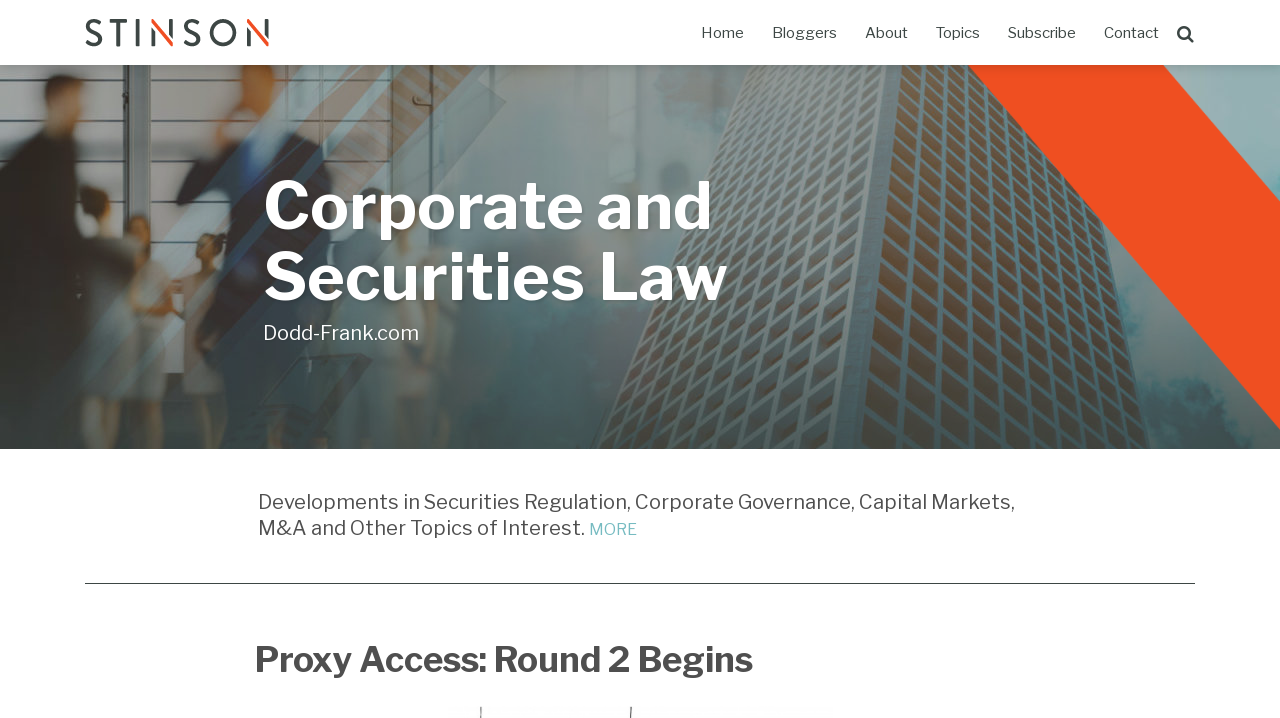

--- FILE ---
content_type: text/html; charset=UTF-8
request_url: https://www.dodd-frank.com/2015/09/proxy-access-round-2-begins/
body_size: 17868
content:
<!DOCTYPE html>


			<!--[if IE 9]>
				<html class=' lxb_af-template_tags-get_html-ie9' lang="en-US">
			<![endif]-->

			<!--[if !(IE 9)]><!-->
				<html class='' lang="en-US">
			<!--<![endif]-->
		
	<head>
				<meta charset='UTF-8' /><meta name='robots' content='index, follow, max-image-preview:large, max-snippet:-1, max-video-preview:-1' />
	<style>img:is([sizes="auto" i], [sizes^="auto," i]) { contain-intrinsic-size: 3000px 1500px }</style>
	
	<!-- This site is optimized with the Yoast SEO plugin v26.8 - https://yoast.com/product/yoast-seo-wordpress/ -->
	<title>Proxy Access: Round 2 Begins | Corporate and Securities Law</title>
	<link rel="canonical" href="https://www.dodd-frank.com/2015/09/proxy-access-round-2-begins/" />
	<meta property="og:locale" content="en_US" />
	<meta property="og:type" content="article" />
	<meta property="og:title" content="Proxy Access: Round 2 Begins" />
	<meta property="og:url" content="https://www.dodd-frank.com/2015/09/proxy-access-round-2-begins/" />
	<meta property="og:site_name" content="Corporate and Securities Law" />
	<meta property="article:published_time" content="2015-09-24T14:24:40+00:00" />
	<meta property="og:image" content="https://www.dodd-frank.com/wp-content/uploads/sites/854/2014/02/shareholders-1.jpg" />
	<meta property="og:image:width" content="429" />
	<meta property="og:image:height" content="450" />
	<meta property="og:image:type" content="image/jpeg" />
	<meta name="author" content="Steve Quinlivan" />
	<meta name="twitter:card" content="summary_large_image" />
	<script type="application/ld+json" class="yoast-schema-graph">{"@context":"https://schema.org","@graph":[{"@type":"Article","@id":"https://www.dodd-frank.com/2015/09/proxy-access-round-2-begins/#article","isPartOf":{"@id":"https://www.dodd-frank.com/2015/09/proxy-access-round-2-begins/"},"author":[{"@id":"https://www.dodd-frank.com/#/schema/person/6b19d999807617d24c9e88296937bafc"}],"headline":"Proxy Access: Round 2 Begins","datePublished":"2015-09-24T14:24:40+00:00","mainEntityOfPage":{"@id":"https://www.dodd-frank.com/2015/09/proxy-access-round-2-begins/"},"wordCount":373,"image":{"@id":"https://www.dodd-frank.com/2015/09/proxy-access-round-2-begins/#primaryimage"},"thumbnailUrl":"https://corporateandsecuritieslaw.lexblogplatformfour.com/wp-content/uploads/sites/854/2014/02/shareholders-1.jpg","keywords":["corporate governance","Rule 14a-8","SEC","shareholder proposal","whole foods"],"articleSection":["Public Companies and Securities"],"inLanguage":"en-US"},{"@type":"WebPage","@id":"https://www.dodd-frank.com/2015/09/proxy-access-round-2-begins/","url":"https://www.dodd-frank.com/2015/09/proxy-access-round-2-begins/","name":"Proxy Access: Round 2 Begins | Corporate and Securities Law","isPartOf":{"@id":"https://www.dodd-frank.com/#website"},"primaryImageOfPage":{"@id":"https://www.dodd-frank.com/2015/09/proxy-access-round-2-begins/#primaryimage"},"image":{"@id":"https://www.dodd-frank.com/2015/09/proxy-access-round-2-begins/#primaryimage"},"thumbnailUrl":"https://corporateandsecuritieslaw.lexblogplatformfour.com/wp-content/uploads/sites/854/2014/02/shareholders-1.jpg","datePublished":"2015-09-24T14:24:40+00:00","author":{"@id":"https://www.dodd-frank.com/#/schema/person/6b19d999807617d24c9e88296937bafc"},"breadcrumb":{"@id":"https://www.dodd-frank.com/2015/09/proxy-access-round-2-begins/#breadcrumb"},"inLanguage":"en-US","potentialAction":[{"@type":"ReadAction","target":["https://www.dodd-frank.com/2015/09/proxy-access-round-2-begins/"]}]},{"@type":"ImageObject","inLanguage":"en-US","@id":"https://www.dodd-frank.com/2015/09/proxy-access-round-2-begins/#primaryimage","url":"https://www.dodd-frank.com/wp-content/uploads/sites/854/2014/02/shareholders-1.jpg","contentUrl":"https://www.dodd-frank.com/wp-content/uploads/sites/854/2014/02/shareholders-1.jpg","width":429,"height":450,"caption":""},{"@type":"BreadcrumbList","@id":"https://www.dodd-frank.com/2015/09/proxy-access-round-2-begins/#breadcrumb","itemListElement":[{"@type":"ListItem","position":1,"name":"Home","item":"https://www.dodd-frank.com/"},{"@type":"ListItem","position":2,"name":"Proxy Access: Round 2 Begins"}]},{"@type":"WebSite","@id":"https://www.dodd-frank.com/#website","url":"https://www.dodd-frank.com/","name":"Corporate and Securities Law","description":"Dodd-Frank.com","potentialAction":[{"@type":"SearchAction","target":{"@type":"EntryPoint","urlTemplate":"https://www.dodd-frank.com/?s={search_term_string}"},"query-input":{"@type":"PropertyValueSpecification","valueRequired":true,"valueName":"search_term_string"}}],"inLanguage":"en-US"},{"@type":"Person","@id":"https://www.dodd-frank.com/#/schema/person/6b19d999807617d24c9e88296937bafc","name":"Steve Quinlivan","image":{"@type":"ImageObject","inLanguage":"en-US","@id":"https://www.dodd-frank.com/#/schema/person/image/46aef09cddb93ecfdacb798116784576","url":"https://secure.gravatar.com/avatar/f994ba0ae61cf28e3fddb2cec4677ebf95c8e7d6f51dd7b52d049abee1892919?s=96&d=blank&r=g","contentUrl":"https://secure.gravatar.com/avatar/f994ba0ae61cf28e3fddb2cec4677ebf95c8e7d6f51dd7b52d049abee1892919?s=96&d=blank&r=g","caption":"Steve Quinlivan"},"description":"Steve has a strong reputation in M&amp;A, securities and international transactions, offering a rare combination of excellence and value who presents well to boards. Steve represents clients across the United States in mergers and acquisitions, ESOPs, REITs, securities regulation, securities offerings, international transactions and financing matters. He uses his deep background in law, finance, accounting and project management to complete his clients' most strategically important and challenging assignments.","sameAs":["https://www.stinson.com/people-StephenQuinlivan","http://www.linkedin.com/in/stephenquinlivan"],"url":"https://www.dodd-frank.com/author/stevequinlivan/"}]}</script>
	<!-- / Yoast SEO plugin. -->


<link rel='dns-prefetch' href='//www.googletagmanager.com' />
<link rel='dns-prefetch' href='https://www.dodd-frank.com' />
<link rel="alternate" type="application/rss+xml" title="Corporate and Securities Law &raquo; Feed" href="https://www.dodd-frank.com/feed/" />
<link rel="alternate" type="application/rss+xml" title="Corporate and Securities Law &raquo; Comments Feed" href="https://www.dodd-frank.com/comments/feed/" />
<link rel="alternate" type="application/rss+xml" title="Corporate and Securities Law &raquo; Proxy Access:  Round 2 Begins Comments Feed" href="https://www.dodd-frank.com/2015/09/proxy-access-round-2-begins/feed/" />
<link rel='stylesheet' id='wp-block-library-css' href='https://www.dodd-frank.com/wp-includes/css/dist/block-library/style.min.css?ver=6.8.3' type='text/css' media='all' />
<style id='co-authors-plus-coauthors-style-inline-css' type='text/css'>
.wp-block-co-authors-plus-coauthors.is-layout-flow [class*=wp-block-co-authors-plus]{display:inline}

</style>
<style id='co-authors-plus-avatar-style-inline-css' type='text/css'>
.wp-block-co-authors-plus-avatar :where(img){height:auto;max-width:100%;vertical-align:bottom}.wp-block-co-authors-plus-coauthors.is-layout-flow .wp-block-co-authors-plus-avatar :where(img){vertical-align:middle}.wp-block-co-authors-plus-avatar:is(.alignleft,.alignright){display:table}.wp-block-co-authors-plus-avatar.aligncenter{display:table;margin-inline:auto}

</style>
<style id='co-authors-plus-image-style-inline-css' type='text/css'>
.wp-block-co-authors-plus-image{margin-bottom:0}.wp-block-co-authors-plus-image :where(img){height:auto;max-width:100%;vertical-align:bottom}.wp-block-co-authors-plus-coauthors.is-layout-flow .wp-block-co-authors-plus-image :where(img){vertical-align:middle}.wp-block-co-authors-plus-image:is(.alignfull,.alignwide) :where(img){width:100%}.wp-block-co-authors-plus-image:is(.alignleft,.alignright){display:table}.wp-block-co-authors-plus-image.aligncenter{display:table;margin-inline:auto}

</style>
<link rel='stylesheet' id='contact-form-7-css' href='https://www.dodd-frank.com/wp-content/plugins/contact-form-7/includes/css/styles.css?ver=6.1.3' type='text/css' media='all' />
<link rel='stylesheet' id='fontawesome-css' href='https://www.dodd-frank.com/wp-content/plugins/lxb-font-awesome/css/font-awesome.css?ver=4.7' type='text/css' media='all' />
<link rel='stylesheet' id='lxb_af-enqueue-sass-front-css' href='https://www.dodd-frank.com/wp-content/themes/lxb-apple-fritter/css/front.css?ver=11.3.6' type='text/css' media='all' />
<script type="text/javascript" src="https://www.dodd-frank.com/wp-includes/js/jquery/jquery.min.js?ver=3.7.1" id="jquery-core-js"></script>
<script type="text/javascript" src="https://www.dodd-frank.com/wp-includes/js/jquery/jquery-migrate.min.js?ver=3.4.1" id="jquery-migrate-js"></script>
<script type="text/javascript" src="https://www.dodd-frank.com/wp-content/themes/lxb-apple-fritter/js/script.js?ver=11.3.6" id="lxb_af-enqueue-script-js"></script>
<script type="text/javascript" src="https://www.googletagmanager.com/gtag/js?id=G-LPLBT287JB" id="gtm_script-js" async="async" data-wp-strategy="async"></script>
<script type="text/javascript" src="https://www.dodd-frank.com/wp-content/plugins/lxb-dashboard-analytics/js/config.js?ver=1" id="gtm_config-js" async="async" data-wp-strategy="async"></script>
<link rel="https://api.w.org/" href="https://www.dodd-frank.com/wp-json/" /><link rel="alternate" title="JSON" type="application/json" href="https://www.dodd-frank.com/wp-json/wp/v2/posts/5712" /><link rel='shortlink' href='https://www.dodd-frank.com/?p=5712' />
<link rel="alternate" title="oEmbed (JSON)" type="application/json+oembed" href="https://www.dodd-frank.com/wp-json/oembed/1.0/embed?url=https%3A%2F%2Fwww.dodd-frank.com%2F2015%2F09%2Fproxy-access-round-2-begins%2F" />
<link rel="alternate" title="oEmbed (XML)" type="text/xml+oembed" href="https://www.dodd-frank.com/wp-json/oembed/1.0/embed?url=https%3A%2F%2Fwww.dodd-frank.com%2F2015%2F09%2Fproxy-access-round-2-begins%2F&#038;format=xml" />
<style class='lxb_af-inline_css'> body { background-image:  url( https://www.dodd-frank.com/wp-content/uploads/sites/854/2022/04/mast-bg-plain-v2-scaled-1.jpeg ) ; }  body { background-position: top center; }  body { background-repeat: no-repeat; }  body { background-size: initial; }  body { color: rgb(79, 79, 79); }  .lxb_af-slider .glider-prev,.lxb_af-slider .glider-next,.lxb_af-slider .glider-prev:focus,.lxb_af-slider .glider-next:focus,a,html body.lxb_af-is_maple_bar .LXB_Maple_Bar_Templating-get_memberships_abc a,html body.lxb_af-is_maple_bar .LXB_Maple_Bar_Templating-get_sources_abc a,html body.lxb_af-is_maple_bar .LXB_Maple_Bar_Templating-get_membership_author_abc_by_id a,html body.lxb_af-is_maple_bar .LXB_Maple_Bar_Templating-get_source_author_abc_by_id a,.lxb_af .mejs-controls .mejs-time-rail .mejs-time-current { color: rgb(239, 78, 34); }  html body.lxb_af-is_maple_bar .LXB_Maple_Bar_Templating-get_sources_abc a:after,html body.lxb_af-is_maple_bar .LXB_Maple_Bar_Templating-get_memberships_abc a:after,html body.lxb_af-is_maple_bar .LXB_Maple_Bar_Templating-get_membership_author_abc_by_id a:after,html body.lxb_af-is_maple_bar .LXB_Maple_Bar_Templating-get_source_author_abc_by_id a:after,.lxb_af .mejs-controls .mejs-horizontal-volume-slider .mejs-horizontal-volume-current,html body .glider-dot.active { background-color: rgb(239, 78, 34); }  .lxb_af-slider .glider-dot.active { background-color: rgb(239, 78, 34); }  a:focus img { outline-color: rgb(239, 78, 34); }  .lxb_af-globals-fonts-pairing-source_sans_source_serif blockquote { border-color: rgb(239, 78, 34); }  .lxb_af-nav_walker-item-has_hash_link:hover > a,a:hover,a:active,.current-menu-item > a,.lxb_af-slider .glider-prev:hover,.lxb_af-slider .glider-next:hover { color: rgb(118, 187, 193); }  a:focus { outline-color: rgb(118, 187, 193); }  .lxb_af-accent-color,a.lxb_af-accent-color { color: rgb(118, 187, 193); }  .lxb_af-accent-background_color { background-color: rgb(118, 187, 193); }  body { background-color: rgb(61, 70, 68); }  .lxb_af-grid-display-table .lxb_af-hamburger_parent-is_open .lxb_af-nav_walker-item,.lxb_af-hamburger_parent-is_open .lxb_af-widget:not( :last-child ) { border-color: #dddddd; }  .lxb_af-template_tags-get_archive_intro,.lxb_af-maple_bar_template_tags-get_archive_intro,.search-results .lxb_af-panel-main .lxb_af-template_tags-get_archive_intro-search-title,.search-results .lxb_af-panel-main .lxb_af-maple_bar_template_tags-get_archive_intro-search-title,.lxb_af-has_search_in_main .lxb_af-panel-main .lxb_af-template_tags-get_no_posts_found-sorry,.lxb_af-template_tags-get_archives_forms-is_404,.lxb_af-template_tags-get_no_posts_found-sorry,.lxb_af-loop > .lxb_af-template_tags-get_breadcrumbs,.lxb_af-template_tags-get_taxonomy_archive-row,.lxb_af-template_tags-get_taxonomy_archive-cell,.lxb_af-post_footer .lxb_af-template_tags-get_post_nascar:not( :last-child ),.lxb_af-post,.lxb_af-post.lxb_af-not_card,.lxb_af-post .lxb_dga_users_table td,.lxb_af-advanced_categories-get_posts .lxb_af-advanced_categories-get_posts-post,html body.lxb_af-is_wide .lxb_af-post-border,html body.lxb_af-is_maple_bar.author .lxb_af-maple_bar_template_tags-get_author_profile_sidebar-main-box,html body.lxb_af-is_maple_bar.author h4.lxb_af-before_loop_author { border-color: rgb(118, 187, 193); }  body .lxb_af-template_tags-get_post_nascar a,body .lxb_af-template_tags-get_post_nascar a:hover { color: rainbow; }  body .lxb_dga_user_social a,body .lxb_dga_user_social a:hover,.lxb_af-template_tags-get_author_bio_box .lxb_af-template_tags-get_user_nascar a,.lxb_af-template_tags-get_author_bio_box .lxb_af-template_tags-get_user_nascar a:hover,.author .lxb_af-template_tags-get_user_nascar a,.author .lxb_af-template_tags-get_user_nascar a:hover { color: rainbow; }  a.lxb_af-template_tags-get_pagination-button { color: #ffffff; }  a.lxb_af-template_tags-get_pagination-button { background-color: rgb(118, 187, 193); }  a.lxb_af-template_tags-get_pagination-button:hover { background-color: rgb(50, 70, 95); }  .lxb_mct_subscribe_widget_form [type="submit"] { color: #ffffff; }  .lxb_mct_subscribe_widget_form [type="submit"] { background-color: rgb(118, 187, 193); }  .lxb_mct_subscribe_widget_form [type="submit"]:hover { background-color: rgb(50, 70, 95); }  .wpcf7 [type="submit"] { color: #ffffff; }  .wpcf7 [type="submit"] { background-color: rgb(118, 187, 193); }  .wpcf7 [type="submit"]:hover { background-color: rgb(50, 70, 95); }  .lxb_af-widgets-top_stripe { position: fixed; }  .lxb_af-widgets-top_stripe { color: rgb(60, 70, 68); }  .lxb_af-widgets-top_stripe .lxb_af-slider .glider-prev,.lxb_af-widgets-top_stripe .lxb_af-slider .glider-next,.lxb_af-widgets-top_stripe .lxb_af-slider .glider-prev:focus,.lxb_af-widgets-top_stripe .lxb_af-slider .glider-next:focus,.lxb_af-widgets-top_stripe a { color: rgb(60, 70, 68); }  .lxb_af-widgets-top_stripe .lxb_af-slider .glider-dot.active { background-color: rgb(60, 70, 68); }  .lxb_af-widgets-top_stripe .lxb_af-nav_walker-item-has_hash_link:hover > a,.lxb_af-widgets-top_stripe a:hover,.lxb_af-widgets-top_stripe a:active,.lxb_af-widgets-top_stripe .current-menu-item > a,.lxb_af-widgets-top_stripe .lxb_af-slider .glider-prev:hover,.lxb_af-widgets-top_stripe .lxb_af-slider .glider-next:hover { color: rgb(239, 78, 34); }  .lxb_af-widgets-top_stripe a:focus { outline-color: rgb(239, 78, 34); }  .lxb_af-widgets-top_stripe,.lxb_af-widgets-top_stripe .lxb_af-sub_menu.lxb_af-reveal-to_visual { background-color: #ffffff; }  .lxb_af-widgets-top_stripe { border-width: px; }  .lxb_af-widgets-top_stripe { box-shadow: 0 0 12px 0 rgba(0,0,0,0.2);; }  .lxb_af-widgets-top_stripe a { text-decoration: none; }  .lxb_af-widgets-masthead { min-height: px; }  .lxb_af-widgets-masthead { border-width: px; }  .lxb_af-widgets-masthead { background-image:  url( https://www.dodd-frank.com/wp-content/uploads/sites/854/2022/04/mast-trans.png ) ; }  .lxb_af-widgets-masthead { background-position: top right; }  .lxb_af-widgets-masthead { background-size: cover; }  .lxb_af-widgets-masthead a { text-decoration: none; }  .lxb_af-widgets-bottom_stripe { border-width: px; }  .lxb_af-widgets-bottom_stripe a { text-decoration: none; } 
									@media ( max-width : 770px ) {
										.lxb_af-widgets-bottom_stripe {
											background-image: none;
										}
									}
								 .lxb_af-card,.lxb_af-panel-main { background-color: rgb(255, 255, 255); }  .lxb_af-card,.lxb_af-panel-main { border-width: px; }  .lxb_af-widgets-sidebar a { text-decoration: none; }  .lxb_af-widgets-sidebar { border-top: none !important; }  .lxb_af-widgets-sidebar { border-right: none !important; }  .lxb_af-widgets-sidebar { border-bottom: none !important; }  .lxb_af-widgets-sidebar { border-style: solid; }  .lxb_af-widgets-sidebar { border-width: 1px; }  .lxb_af-widgets-sidebar { border-color: #dddddd; }  a.lxb_af-template_tags-get_linked_post_title-link { color: rgb(50, 70, 95); }  a.lxb_af-template_tags-get_linked_post_title-link:hover { color: rgb(118, 187, 193); }  a.lxb_af-template_tags-get_linked_post_title-link:focus { outline-color: rgb(118, 187, 193); }  .lxb_af-template_tags-get_author_bio_box .lxb_af-template_tags-get_author-linked_avatar { width: px; }  .lxb_af-template_tags-get_author_bio_boxes { background-color: rgb(235, 238, 239); }  .lxb_af-widgets-main_header .lxb_af-slider .glider-prev,.lxb_af-widgets-main_header .lxb_af-slider .glider-next,.lxb_af-widgets-main_header .lxb_af-slider .glider-prev:focus,.lxb_af-widgets-main_header .lxb_af-slider .glider-next:focus,.lxb_af-widgets-main_header a { color: rgb(118, 187, 193); }  .lxb_af-widgets-main_header .lxb_af-slider .glider-dot.active { background-color: rgb(118, 187, 193); }  .lxb_af-widgets-main_header .lxb_af-nav_walker-item-has_hash_link:hover > a,.lxb_af-widgets-main_header a:hover,.lxb_af-widgets-main_header a:active,.lxb_af-widgets-main_header .current-menu-item > a,.lxb_af-widgets-main_header .lxb_af-slider .glider-prev:hover,.lxb_af-widgets-main_header .lxb_af-slider .glider-next:hover { color: rgb(50, 69, 95); }  .lxb_af-widgets-main_header a:focus { outline-color: rgb(50, 69, 95); }  .lxb_af-widgets-main_header a { text-decoration: none; }  .lxb_af-widgets-main_header { border-top: none !important; }  .lxb_af-widgets-main_header { border-right: none !important; }  .lxb_af-widgets-main_header { border-left: none !important; }  .lxb_af-widgets-main_header { border-style: solid; }  .lxb_af-widgets-main_header { border-width: 1px; }  .lxb_af-widgets-main_header { border-color: rgb(61, 70, 68); } 
											#lxb_af-widgets-home_page_featured { padding :  ; }
										 .lxb_af-widgets-home_page_featured a { text-decoration: none; }  .lxb_af-widgets-home_page_featured { border-width: px; } 
											html body .lxb_af-page .lxb_af-loop .lxb_af-widgets.lxb_af-widgets-interstitial { padding : 60px 30px ; }
										
											/* large */
											@media ( min-width : 900px ) {
												html body .lxb_af-page .lxb_af-loop .lxb_af-widgets.lxb_af-widgets-interstitial { padding :  ; }
											}
										
											/* medium */
											@media ( max-width : 900px ) and ( min-width : 770px ) {
												html body .lxb_af-page .lxb_af-loop .lxb_af-widgets.lxb_af-widgets-interstitial { padding :  ; }
											}
										
											/* small */
											@media ( max-width : 770px ) {
												html body .lxb_af-page .lxb_af-loop .lxb_af-widgets.lxb_af-widgets-interstitial { padding :  ; }
											}
										 .lxb_af-widgets-interstitial { color: rgb(50, 69, 95); }  .lxb_af-widgets-interstitial a { text-decoration: none; }  .lxb_af-box-full.lxb_af-widgets-interstitial,.lxb_af-box-constrained.lxb_af-widgets-interstitial .lxb_af-interstitial-inner_wrapper { background-color: rgb(196, 230, 235); }  .lxb_af-box-full.lxb_af-widgets-interstitial,.lxb_af-box-constrained.lxb_af-widgets-interstitial .lxb_af-interstitial-inner_wrapper { border-width: px; }  .lxb_af-widgets-main_footer a { text-decoration: none; }  .lxb_af-widgets-main_footer { border-width: px; }  .lxb_af-panel-footer { color: rgb(255, 255, 255); }  .lxb_af-panel-footer .lxb_af-slider .glider-prev,.lxb_af-panel-footer .lxb_af-slider .glider-next,.lxb_af-panel-footer .lxb_af-slider .glider-prev:focus,.lxb_af-panel-footer .lxb_af-slider .glider-next:focus,.lxb_af-panel-footer a { color: rgb(118, 187, 193); }  .lxb_af-panel-footer .lxb_af-slider .glider-dot.active { background-color: rgb(118, 187, 193); }  .lxb_af-panel-footer a:hover,.lxb_af-panel-footer a:active,.lxb_af-panel-footer .current-menu-item > a,.lxb_af-panel-footer .lxb_af-slider .glider-prev:hover,.lxb_af-panel-footer .lxb_af-slider .glider-next:hover { color: rgb(196, 230, 235); }  .lxb_af-panel-footer a:focus { outline-color: rgb(196, 230, 235); }  .lxb_af-panel-footer { background-color: rgb(48, 54, 52); }  .lxb_af-trailer { border-width: px; }  .lxb_af-widgets-trailer_top a { text-decoration: none; }  .lxb_af-widgets-trailer_top { border-width: px; }  .lxb_af-widgets-trailer_contact a { text-decoration: none; }  .lxb_af-widgets-trailer_extras a { text-decoration: none; }  .lxb_af-widgets-colophon a { text-decoration: none; }  .lxb_af-widgets-colophon { border-right: none !important; }  .lxb_af-widgets-colophon { border-bottom: none !important; }  .lxb_af-widgets-colophon { border-left: none !important; }  .lxb_af-widgets-colophon { border-style: solid; }  .lxb_af-widgets-colophon { border-width: 1px; }  .lxb_af-widgets-colophon { border-color: rgb(78, 78, 78); }  body .lxb_af-post_content p.is-style-callout { background-color: #f2f2f2; }  body .lxb_af-post_content p.is-style-callout { color: #000; }  body .lxb_af-post_content ol.is-style-callout,body .lxb_af-post_content ul.is-style-callout { background-color: #f2f2f2; }  body .lxb_af-post_content ol.is-style-callout,body .lxb_af-post_content ul.is-style-callout { color: #000; }  .wp-block-button.is-style-warning .wp-block-button__link { background-color: #cc0000; }  .lxb_af-post_content button.is-style-warning .wp-block-button__link { color: #FFF; } </style>
			<!-- Added by lxb_af-typekit-style -->	
			<style>.lxb_af-header_text,h1,h2,h3,h4,h5,h6,dt,nav,.lxb_af-button,button,input[type='submit'] { font-family: 'Libre Franklin', Verdana, Arial }.lxb_af-body_text, .lxb_af-accent-body_text, nav.lxb_af-template_tags-get_breadcrumbs, body { font-family: 'Libre Franklin', Verdana, Arial }</style>
		
				
			<link rel='preconnect' href='https://fonts.gstatic.com' crossorigin />
			<link rel='preload' as='style' href='https://fonts.googleapis.com/css?family=Libre+Franklin%3A400%2C400i%2C700%2C700i&display=swap' />
		
				<link data-lxb_af_media_switch='all' rel='stylesheet' href='https://fonts.googleapis.com/css?family=Libre+Franklin%3A400%2C400i%2C700%2C700i&display=swap' media='print'>
			
			<style>
				.mc_website, body .main .mc_website {
					border: 0 !important;
					clip: rect( 1px, 1px, 1px, 1px );
					height: 0 !important;
					overflow: hidden !important;
					padding: 0 !important;
					position: absolute !important;
					width: 0 !important;
				}
				
				.screen-reader-text {
					clip: rect( 1px, 1px, 1px, 1px );
					height: 1px;
					overflow: hidden;
					position: absolute !important;
					width: 1px;
				}
			</style>
		<link rel="icon" href="https://www.dodd-frank.com/wp-content/uploads/sites/854/2022/04/cropped-siteicon-32x32.png" sizes="32x32" />
<link rel="icon" href="https://www.dodd-frank.com/wp-content/uploads/sites/854/2022/04/cropped-siteicon-192x192.png" sizes="192x192" />
<link rel="apple-touch-icon" href="https://www.dodd-frank.com/wp-content/uploads/sites/854/2022/04/cropped-siteicon-180x180.png" />
<meta name="msapplication-TileImage" content="https://www.dodd-frank.com/wp-content/uploads/sites/854/2022/04/cropped-siteicon-270x270.png" />
<meta name="viewport" content="width=device-width, initial-scale=1" /><link rel="profile" href="//gmpg.org/xfn/11"><script id='LXB_DBA_Localize' type='application/json'>{"subsite_measurement_id":"G-LPLBT287JB","network_measurement_id":0,"needs_consent":false}</script>			<style>
				.lxb_accordion_links_icon_widget-links-rainbow [class*='twitter']   { color: #1E3050; }
				.lxb_accordion_links_icon_widget-links-rainbow [class*='facebook']  { color: #3b5998; }
				.lxb_accordion_links_icon_widget-links-rainbow [class*='google']    { color: #dd4b39; }
				.lxb_accordion_links_icon_widget-links-rainbow [class*='linkedin']  { color: #007bb6; }
				.lxb_accordion_links_icon_widget-links-rainbow [class*='flickr']    { color: #ff0084; }
				.lxb_accordion_links_icon_widget-links-rainbow [class*='instagram'] { color: #3f729b; }
				.lxb_accordion_links_icon_widget-links-rainbow [class*='pinterest'] { color: #c92228; }
				.lxb_accordion_links_icon_widget-links-rainbow [class*='youtube']   { color: #bb0000; }

				.lxb_accordion_links_icon_widget-links-black .lxb_accordion_links_icon_widget-link > * { color: black; }
				.lxb_accordion_links_icon_widget-links-white .lxb_accordion_links_icon_widget-link > * { color: white; }

				.lxb_accordion_links_icon_widget-sr_only {
					position: absolute;
					width: 1px;
					height: 1px;
					padding: 0;
					margin: -1px;
					overflow: hidden;
					clip: rect(0,0,0,0);
					border: 0;
				}

			</style>
		<style type='text/css' > 
			.lxb_af-lexblog_credit-widget-link,
			.lxb_af-lexblog_credit-widget-link:hover {
				color: rgb(255, 255, 255) !important;
			} </style><style type='text/css' > #lxb_af-marquee-3 h1.lxb_af-marquee-widget-title { font-size: 65px;}
				@media ( max-width : 580px ) {
						#lxb_af-marquee-3 h1.lxb_af-marquee-widget-title {
							font-size: 52px;
						}
					}
			
				@media ( max-width : 400px ) {
						#lxb_af-marquee-3 h1.lxb_af-marquee-widget-title {
							font-size: 41.6px;
						}
					}
			#lxb_af-marquee-3 p.lxb_af-marquee-widget-tagline { font-size: 20px;}
				@media ( max-width : 580px ) {
						#lxb_af-marquee-3 p.lxb_af-marquee-widget-tagline {
							font-size: 16px;
						}
					}
			
				@media ( max-width : 400px ) {
						#lxb_af-marquee-3 p.lxb_af-marquee-widget-tagline {
							font-size: 16px;
						}
					}
			 </style><style type='text/css' > 
					@media( min-width : 770px ) {
						#lxb_af-nav-3 .lxb_af-nav_walker-item-link { font-size: 15px; }
					}
				
					@media( min-width : 770px ) {
						#lxb_af-nav-3 nav > .lxb_af-nav_walker-item:not( :first-child ) { margin-left: 14px; }
						#lxb_af-nav-3 nav > .lxb_af-nav_walker-item:not( :last-child ) { margin-right: 14px; }						
					}
				 </style><style type='text/css' >  </style><script id='LXB_AF_Breakpoints' type='application/json'>{"full_bleed":1710,"max":1100,"large":900,"medium":770,"small":580,"xsmall":400,"min":320}</script><style type='text/css' > 
									/* global, with legacy media query */
									@media ( min-width : 770px ) {
										#archives-5 {  padding : 0px ;  }
									}
								
									/* global, with legacy media query */
									@media ( min-width : 770px ) {
										#categories-5 {  padding : 0px 0px 30px 0px ;  }
									}
								
									/* global, with legacy media query */
									@media ( min-width : 770px ) {
										#lxb_af-divider-4 {  padding : 40px 0px 0px ;  }
									}
								
									/* global, with legacy media query */
									@media ( min-width : 770px ) {
										#lxb_af-marquee-3 {  padding : 70px 20px 70px 178px ;  }
									}
								
								/* small */
								@media ( max-width : 770px ) {
									#lxb_af-marquee-3 {  padding : 40px 20px ;  }
								}
							
								/* global */
								#lxb_af-page_getter-10 .lxb_af-widget_title {  font-size : 19px ;  }
							
								/* global */
								#lxb_af-widget_area_title-3 .lxb_af-widget_area_title-widget-title-group {  font-size : 22px ;  }
							
								/* global */
								#lxb_af-widget_area_title-5 .lxb_af-widget_area_title-widget-title-group {  font-size : 18px ;  }
							 </style>	</head>
	
		<body class="wp-singular post-template-default single single-post postid-5712 single-format-standard wp-embed-responsive wp-theme-lxb-apple-fritter lxb_af-is_front_end lxb_af-content-width-740 lxb_af-is_first_page lxb_af-is_paginationed_page lxb_af-user_is_not_priveleged lxb_af-is_not_cards lxb_af-is_not_magazine lxb_af-is_single_column lxb_af-has_fullwidth_top_image lxb_af-globals-design-post_share_icon_color_scheme-rainbow lxb_af-globals-design-author_follow_icon_color_scheme-rainbow lxb_af-globals-fonts-pairing-libre_franklin lxb_af-header-top_stripe-vertical_whitespace-500 lxb_af-header-top_stripe-position-fixed lxb_af-header-top_stripe-drop_shadow-rgba00002 lxb_af-header-masthead-widget_layout-default lxb_af-header-bottom_stripe-widget_layout-grid lxb_af-main-layout_design-byline_last_sep- lxb_af-main-layout_design-archive_header-loop lxb_af-main-content-breadcrumbs-hide_breadcrumbs lxb_af-main-content-post_byline_href-author_archive lxb_af-main-content-categories-post_footer lxb_af-main-content-nascar-in_post_footerindex_after_post lxb_af-main-content-nascar_which_links-emailtwitterfacebooklinkedinprint lxb_af-main-content-post_author_bio_box-1 lxb_af-main-content-related_posts-1 lxb_af-main-content-related_posts_section_title-RelatedPosts lxb_af-main-home_page_featured-box-constrained lxb_af-main-interstitial-padding-60px30px lxb_af-main-interstitial-which_templates-indexsingle-post lxb_af-main-interstitial-after_which_paragraph-after lxb_af-main-main_footer-widget_layout-grid lxb_af-footer-trailer_contact-align-left lxb_af-footer-trailer_contact-width-311 lxb_af-footer-trailer_extras-align-right lxb_af-footer-trailer_extras-width-811 lxb_af-blocks-core_paragraph-callout_bg-f2f2f2 lxb_af-blocks-core_paragraph-callout_text-000 lxb_af-blocks-core_list-callout_bg-f2f2f2 lxb_af-blocks-core_list-callout_text-000 lxb_af-blocks-core_button-warning_button_bg-cc0000 lxb_af-blocks-core_button-warning_button_text-FFF lxb_af-lxb_ogre-design-byline-hide_byline  has_support_pin " >

		<!-- before wp_body_open -->
				<!-- after wp_body_open -->

				<a class='screen-reader-text lxb_af-template_tags-get_skip_link' href='#lxb_af-loop'>Skip to content</a>
				<div class='lxb_af-page' >

						<header role='banner' class='lxb_af lxb_af-box-full lxb_af-panel lxb_af-panel-header lxb_af-grid-parade'>
				
			<div  id='lxb_af-widgets-top_stripe' class='lxb_af lxb_af-box-full lxb_af-drop_shadow-rgba0-0-02 lxb_af-position-fixed lxb_af-text_decoration-none lxb_af-vertical_whitespace-500 lxb_af-widgets lxb_af-widgets-top_stripe lxb_af-grid-parade lxb_af-grid-display-table     lxb_af-hamburger_grandparent lxb_af-hamburger_grandparent-is_closed lxb_af-has_bg  '>
				<div class='lxb_af-top_stripe-inner_wrapper lxb_af-inner_wrapper lxb_af-grid-clear lxb_af-hamburger_parent lxb_af-hamburger_parent-is_closed'>
					<section id="lxb_af-hamburger-3" class="lxb_af-widget lxb_af-hamburger lxb_af-grid-display-table_cell lxb_af-widgets-top_stripe-widget lxb_af-hamburger-position-right lxb_af-hide_edit_shortcut" ><h3 class='lxb_af-hamburger-widget-toggle-title lxb_af-hamburger-widget-toggle-position-right'><a aria-label='Menu' aria-expanded='false' class='lxb_af-hamburger-widget-toggle lxb_af-toggle lxb_af-hide-gt-medium lxb_af-toggle-is_closed' href='#'><span class='lxb_af-hamburger-widget-toggle_icon icon-reorder lxb_af-hamburger-widget-toggle_icon-size_500'></span> <span class='lxb_af-hamburger-widget-toggle_label lxb_af-hamburger-widget-toggle_label-icon-reorder screen-reader-text' style='font-size: 11px' >Menu</span></a></h3></section><section id="lxb_af-firm_credit-7" class="lxb_af-widget lxb_af-firm_credit lxb_af-grid-display-table_cell lxb_af-widgets-top_stripe-widget lxb_af-is_not_hamburger lxb_af-has_hamburger_sibling lxb_af-is_stuck_to_hamburger lxb_af-hamburger-position-right lxb_af-text_align-left lxb_af-grid-width-3_of_10" ><div class='lxb_af-firm_credit-widget-logo-wrap'><a class='lxb_af-client-get_linked_logo lxb_af-client-get_linked_logo-firm_credit-widget lxb_af-client-get_linked_logo-firm_credit-widget-style-left'   href='https://www.stinson.com/'><img  loading='lazy' decoding='async'  width='184' height='29' class='lxb_af-client-get_logo' src='https://www.dodd-frank.com/wp-content/uploads/sites/854/2022/04/stinson-logo-color.svg' alt='Stinson LLP logo' srcset='' sizes='( max-width: 770px ) calc( 100vw - 30px ), 184px'></a></div></section><section id="lxb_af-nav-3" class="lxb_af-widget lxb_af-nav lxb_af-grid-display-table_cell lxb_af-widgets-top_stripe-widget lxb_af-is_not_hamburger lxb_af-has_hamburger_sibling lxb_af-hide-lt-medium lxb_af-is_not_stuck_to_hamburger lxb_af-is_neither_hamburger_nor_stuck_to_hamburger lxb_af-text_align-right lxb_af-grid-width-7_of_10" ><nav aria-label="primary" class="lxb_af-nav-widget lxb_af-nav-widget-primary" style="  text-transform: capitalize;  "><span class=' menu-item menu-item-type-custom menu-item-object-custom lxb_af-nav_walker-item '><a  href='https://www.dodd-frank.com'  class='lxb_af-nav_walker-item-link lxb_af-nav_walker-item-text_link  '>Home</a></span><span class=' menu-item menu-item-type-post_type menu-item-object-page lxb_af-nav_walker-item '><a  href='https://www.dodd-frank.com/bloggers/'  class='lxb_af-nav_walker-item-link lxb_af-nav_walker-item-text_link  '>Bloggers</a></span><span class=' menu-item menu-item-type-post_type menu-item-object-page lxb_af-nav_walker-item '><a  href='https://www.dodd-frank.com/about/'  class='lxb_af-nav_walker-item-link lxb_af-nav_walker-item-text_link  '>About</a></span><span class=' menu-item menu-item-type-post_type menu-item-object-page lxb_af-nav_walker-item '><a  href='https://www.dodd-frank.com/topics/'  class='lxb_af-nav_walker-item-link lxb_af-nav_walker-item-text_link  '>Topics</a></span><span class=' menu-item menu-item-type-post_type menu-item-object-page lxb_af-nav_walker-item '><a  href='https://www.dodd-frank.com/subscribe/'  class='lxb_af-nav_walker-item-link lxb_af-nav_walker-item-text_link  '>Subscribe</a></span><span class=' menu-item menu-item-type-post_type menu-item-object-page lxb_af-nav_walker-item '><a  href='https://www.dodd-frank.com/contact-2/'  class='lxb_af-nav_walker-item-link lxb_af-nav_walker-item-text_link  '>Contact</a></span></nav></section><section id="lxb_af-skinny_search-3" class="lxb_af-widget lxb_af-skinny_search lxb_af-grid-display-table_cell lxb_af-widgets-top_stripe-widget lxb_af-is_not_hamburger lxb_af-has_hamburger_sibling lxb_af-hide-lt-medium lxb_af-is_not_stuck_to_hamburger lxb_af-is_neither_hamburger_nor_stuck_to_hamburger lxb_af-hide_edit_shortcut" >

            	<span class='lxb_af-skinny_search-controller-wrap'><a href='#' class='lxb_af-skinny_search-controller'><span class='icon-search'></span> <span class='lxb_af-hide-gt-medium'>Search</span></a></span>
           		<form method='get' class='lxb_af-skinny_search overlay' data-controller='lxb_af-skinny_search-controller' data-closer='lxb_af-skinny_search-closer' action='https://www.dodd-frank.com' role='search'>
                	<a href='#' class='lxb_af-skinny_search-closer'><span class='icon-close'></span> <span class='screen-reader-text'>Close</span></a>
                	<div class='lxb_af-skinny_search-inner inner'>
                		<div class='lxb_af-skinny_search-fieldset'>
                			<span class='icon-search'></span>
                    		
				<label class='screen-reader-text' for='lxb_af-s-680262'>Enter Search Terms</label>
				
			<!--[if IE 9]>
				<input class='lxb_af-template_tags-get_search_form-search' type='search' id='lxb_af-s-680262' value='Enter Search Terms' name='s'>
			<![endif]-->
		
				
			<!--[if !(IE 9)]><!-->
				<input class='lxb_af-template_tags-get_search_form-search' type='search' placeholder='Enter Search Terms' id='lxb_af-s-680262'  name='s'>
			<!--<![endif]-->
		
		
                    	</div>
                    	<div class='lxb_af-skinny_search-fieldset'>
                    		<button class='lxb_af-template_tags-get_search_form-submit lxb_af-button' value='Search'>Search </button>
                    	</div>
               	 	</div>
           	 	</form>
        	</section>
				</div>
			</div>
						
			<div  id='lxb_af-widgets-masthead' class='lxb_af lxb_af-box-full lxb_af-hide_from_media- lxb_af-min_height- lxb_af-position- lxb_af-text_decoration-none lxb_af-widget_layout-default lxb_af-widgets lxb_af-widgets-masthead lxb_af-grid-parade lxb_af-grid-display-normal     lxb_af-not_hamburger_grandparent lxb_af-has_no_bg  '>
				<div class='lxb_af-masthead-inner_wrapper lxb_af-inner_wrapper lxb_af-grid-clear '>
					<section id="lxb_af-marquee-3" class="lxb_af-widget lxb_af-marquee lxb_af-widgets-masthead-widget lxb_af-is_not_hamburger lxb_af-has_no_hamburger_sibling lxb_af-grid-align-left lxb_af-text_align-left lxb_af-padding-70px 20px 70px 178px lxb_af-grid-width-3_of_4" >
				<div class='lxb_af-marquee-widget-title_tagline_wrap lxb_af-marquee-widget-title_tagline_wrap-bottom '>
					
			<h1 style=' text-shadow : 2px 2px 3px rgba(0, 0, 0, 0.11); ' class='lxb_af-marquee-widget-title lxb_af-marquee-widget-title-has_logo- lxb_af-header_text accent_parent-lxb_af-header_text lxb_af-accent_parent- lxb_af-accent_parent-lxb_af-header_text lxb_af-accent_parent- lxb_af-accent_parent-color lxb_af-header-bold lxb_af-header-bold'>
				<a style=' color:#ffffff; ' class='lxb_af-marquee-widget-title-link' href='https://www.dodd-frank.com'>Corporate and Securities Law</a>
			</h1>
		
					<p style=' text-shadow : 1px 1px 2px rgba(0, 0, 0, 0.11);   color:#ffffff; ' class='lxb_af-marquee-widget-tagline lxb_af-marquee-widget-tagline-has_logo- lxb_af-accent-light lxb_af-body_text'>Dodd-Frank.com</p>
				</div>
			</section>
				</div>
			</div>
									</header>

						<main role="main" class="lxb_af lxb_af-archive_header-loop lxb_af-background_color-rgb255-255 lxb_af-box-full lxb_af-byline_last_sep- lxb_af-panel lxb_af-panel-main">

								
			<header  id='lxb_af-widgets-main_header' class='lxb_af lxb_af-box-constrained lxb_af-text_decoration-none lxb_af-widgets lxb_af-widgets-main_header lxb_af-grid-parade lxb_af-grid-display-table     lxb_af-not_hamburger_grandparent lxb_af-has_no_bg  '>
				<div class='lxb_af-main_header-inner_wrapper lxb_af-inner_wrapper lxb_af-grid-clear '>
					<section id="custom_html-5" class="widget_text lxb_af-widget custom_html lxb_af-grid-display-table_cell lxb_af-widgets-main_header-widget lxb_af-is_not_hamburger lxb_af-has_no_hamburger_sibling lxb_af-grid-align-left lxb_af-text_align-left lxb_af-grid-width-8_of_11" ><div class="textwidget custom-html-widget"><p style="font-size:20px; line-height:1.3em;">
Developments in Securities Regulation, Corporate Governance, Capital Markets, M&A and Other Topics of Interest. <a href="/about/" style="vertical-align: baseline !important; font-size:16px;"> MORE</a>
</p></div></section>
				</div>
			</header>
		
								
								<div class="lxb_af-grid-parade lxb_af-parade-loop-sidebar lxb_af" >
					
										<div id= 'lxb_af-loop' class= 'lxb_af-loop ' >

																		
															
																			
						

	<article  data-qa="exclude" class="post-5712 post type-post status-publish format-standard has-post-thumbnail hentry category-public-companies category-uncategorized tag-corporate-governance tag-rule-14a-8 tag-sec tag-shareholder-proposal tag-whole-foods lxb_af-post lxb_af-grid-box-constrained lxb_af-post-first lxb_af-not_card lxb_af-grid-not-magazine-cell">
 		
 		<header role="presentation" class="lxb_af-post_header lxb_af-grid-parade">

 			
						
			<h1 class='lxb_af-template_tags-get_post_title'>Proxy Access:  Round 2 Begins</h1>
							
			<figure class='lxb_af-featured_image-get lxb_af-grid-width-1_of_1 lxb_af-x_portrait lxb_af-featured_image-get-has_caption lxb_af-grid-align-top lxb_af-featured_image-get-not_big_enough' style='max-width: 429px;'>
				<span class='lxb_af-featured_image-get-wrap'><img class='lxb_af-featured_image-get-img'  decoding='async' src='https://www.dodd-frank.com/wp-content/uploads/sites/854/2014/02/shareholders-1.jpg' srcset='https://www.dodd-frank.com/wp-content/uploads/sites/854/2014/02/shareholders-1.jpg 429w, https://www.dodd-frank.com/wp-content/uploads/sites/854/2014/02/shareholders-1-305x320.jpg 305w, https://www.dodd-frank.com/wp-content/uploads/sites/854/2014/02/shareholders-1-229x240.jpg 229w, https://www.dodd-frank.com/wp-content/uploads/sites/854/2014/02/shareholders-1-40x42.jpg 40w, https://www.dodd-frank.com/wp-content/uploads/sites/854/2014/02/shareholders-1-80x84.jpg 80w, https://www.dodd-frank.com/wp-content/uploads/sites/854/2014/02/shareholders-1-160x168.jpg 160w, https://www.dodd-frank.com/wp-content/uploads/sites/854/2014/02/shareholders-1-320x336.jpg 320w, https://www.dodd-frank.com/wp-content/uploads/sites/854/2014/02/shareholders-1-367x385.jpg 367w, https://www.dodd-frank.com/wp-content/uploads/sites/854/2014/02/shareholders-1-275x288.jpg 275w, https://www.dodd-frank.com/wp-content/uploads/sites/854/2014/02/shareholders-1-220x231.jpg 220w, https://www.dodd-frank.com/wp-content/uploads/sites/854/2014/02/shareholders-1-184x193.jpg 184w, https://www.dodd-frank.com/wp-content/uploads/sites/854/2014/02/shareholders-1-138x145.jpg 138w, https://www.dodd-frank.com/wp-content/uploads/sites/854/2014/02/shareholders-1-413x433.jpg 413w, https://www.dodd-frank.com/wp-content/uploads/sites/854/2014/02/shareholders-1-123x129.jpg 123w, https://www.dodd-frank.com/wp-content/uploads/sites/854/2014/02/shareholders-1-110x115.jpg 110w, https://www.dodd-frank.com/wp-content/uploads/sites/854/2014/02/shareholders-1-330x346.jpg 330w, https://www.dodd-frank.com/wp-content/uploads/sites/854/2014/02/shareholders-1-300x315.jpg 300w, https://www.dodd-frank.com/wp-content/uploads/sites/854/2014/02/shareholders-1-207x217.jpg 207w, https://www.dodd-frank.com/wp-content/uploads/sites/854/2014/02/shareholders-1-344x361.jpg 344w, https://www.dodd-frank.com/wp-content/uploads/sites/854/2014/02/shareholders-1-55x58.jpg 55w, https://www.dodd-frank.com/wp-content/uploads/sites/854/2014/02/shareholders-1-71x74.jpg 71w, https://www.dodd-frank.com/wp-content/uploads/sites/854/2014/02/shareholders-1-51x54.jpg 51w' sizes='( max-width: 740px ) calc( 50vw - 30px ), ( min-width: 740px ) 740px, 740px' alt='shareholders' width=429 height=450></span>
				<figcaption class='lxb_af-featured_image-get-caption lxb_af-box_max_padder'>
						</figcaption>
			</figure>
								
			<div class='lxb_af-post_header-meta'>

								
				<div class='lxb_af-post_header-meta-byline_cat_wrap'>	
					<div class='lxb_af-template_tags-get_post_byline lxb_af-post_meta'>By <span class='lxb_af-template_tags-get_authors lxb_af-template_tags-get_authors-get_linked_author_names lxb_af-template_tags-get_authors-get_linked_author_names-get_post_byline-authors'><a   class='lxb_af-template_tags-get_author lxb_af-template_tags-get_author-get_authors-author' href='https://www.dodd-frank.com/author/stevequinlivan/'>Steve Quinlivan</a></span> on <time datetime='2015-09-24 12:00' class='lxb_af-template_tags-get_post_date lxb_af-template_tags-get_post_date-get_post_byline-date'>09/24/2015</time></div>		
					
				</div>

								
			</div>

		</header>
		
		<div class="lxb_af-post_content lxb_af-clear">

				
			
					
						
			<p>				Shareholder proponent James McRitchie, who was successful in <a href="https://dodd-frank.com/no-more-sec-no-action-letters-on-proxy-access-proposals/" target="_blank" rel="noopener noreferrer">persuading the SEC to reconsider its no-action position with Whole Foods on proxy access</a>, has hinted at his intentions for the upcoming proxy season, or at least some of them.</p>
<p>First, <a href="http://www.corpgov.net/2015/09/avoiding-proxy-access-lite-qualcomm-proposal/#more-24243" target="_blank" rel="noopener noreferrer">he notes that</a> &#8220;several companies have adopted proxy access ‘lite’ with provisions that make implementation excessively difficult and less effective than anticipated by the SEC’s vacated Rule 14a-11. At the beginning of last season I announced that proxy access was temporarily ‘on sale.’  I was willing to accept some unfavorable provisions in order to establish a track record of ‘wins’ . . . As the next season gears up, it is time to reframe proposals, avoiding proxy access lite from the start.&#8221;  Mr. McRitchie then goes on to reproduce his new model in a shareholder proposal submitted to QUALCOMM.</p>
<p>In another blog, <a href="http://www.corpgov.net/2015/09/fixing-proxy-access-lite/" target="_blank" rel="noopener noreferrer">Mr. McRitchie notes that</a> he has submitted another proposal to Whole Foods.  He says &#8220;As I have mentioned in other posts . . . several companies have adopted proxy access ‘lite’ with provisions that make implementation excessively difficult and less effective than they would have been under the SEC’s universal proxy access Rule 14a-11. Although I withdrew proposals at several companies, based on the fact that even adoption of proxy access lite represented real progress, I vowed to circle back and seek more robust provisions through subsequent amendments. I recently filed the first such proposal at Whole Foods Market.&#8221;</p>
<p>As we noted in our <a href="https://dodd-frank.com/preliminary-planning-for-the-2016-proxy-season/" target="_blank" rel="noopener noreferrer">2016 proxy season preliminary planning checklist</a>, public companies should understand proxy access proposals and possibly make preliminary plans in the event a proxy access proposal is received.</p>
<p>ABOUT STINSON LEONARD STREET</p>
<p><a href="http://www.stinson.com/" target="_blank" rel="noopener noreferrer">Stinson Leonard Street LLP</a> provides sophisticated transactional and litigation legal services to clients ranging from individuals and privately held enterprises to national and international public companies. As one of the 100 largest firms in the U.S., Stinson Leonard Street has offices in 14 cities, including Minneapolis, Mankato and St. Cloud, Minn.; Kansas City, St. Louis and Jefferson City, Mo.; Phoenix, Ariz.; Denver, Colo.; Washington, D.C.; Decatur, Ill.; Wichita and Overland Park, Kan.; Omaha, Neb.; and Bismarck, N.D.</p>
<p>The views expressed herein are the views of the blogger and not those of Stinson Leonard Street or any client.		</p>

			
			
		</div>
  
		<footer role="presentation" class="lxb_af-post_footer">

			<!-- This div will get jQuery'd out if it ends up being empty, but we want to give maple bar a chance to hook in with a wrapper div. -->
			<div class='lxb_af-post_footer-cat_wrap'>
									<div class='lxb_af-template_tags-get_post_categories lxb_af-hide_from_print lxb_af-post_meta'>Posted in <a class='lxb_af-template_tags-get_post_categories-link lxb_af-post_meta-link' href='https://www.dodd-frank.com/category/public-companies/'>Public Companies and Securities</a>, <a class='lxb_af-template_tags-get_post_categories-link lxb_af-post_meta-link' href='https://www.dodd-frank.com/category/uncategorized/'>Uncategorized</a></div>											</div>

			<div class='lxb_af-template_tags-get_post_tags lxb_af-hide_from_print lxb_af-post_meta'>Tags: <a class='lxb_af-template_tags-get_post_tags-link lxb_af-post_meta-link' href='https://www.dodd-frank.com/tag/corporate-governance/'>corporate governance</a>, <a class='lxb_af-template_tags-get_post_tags-link lxb_af-post_meta-link' href='https://www.dodd-frank.com/tag/rule-14a-8/'>Rule 14a-8</a>, <a class='lxb_af-template_tags-get_post_tags-link lxb_af-post_meta-link' href='https://www.dodd-frank.com/tag/sec/'>SEC</a>, <a class='lxb_af-template_tags-get_post_tags-link lxb_af-post_meta-link' href='https://www.dodd-frank.com/tag/shareholder-proposal/'>shareholder proposal</a>, <a class='lxb_af-template_tags-get_post_tags-link lxb_af-post_meta-link' href='https://www.dodd-frank.com/tag/whole-foods/'>whole foods</a></div>
										<div class='lxb_af-template_tags-get_post_nascar lxb_af-template_tags-get_post_nascar-rainbow'><a class='lxb_af-template_tags-get_post_print_link' href='#'><span class="screen-reader-text">Print:</span><span class="icon-print"></span></a><div class='post-social font-awesome lxb_nascar_js'><a rel='noopener'  target='_blank'   class = 'icon-envelope-alt lxb_nascar_share'  href = 'mailto:?subject=Proxy%20Access%3A%20%20Round%202%20Begins%20-%20Corporate%20and%20Securities%20Law&amp;body=https://www.dodd-frank.com/2015/09/proxy-access-round-2-begins/' ><span class='screen-reader-text'>Email this post</span></a><a rel='noopener' href='http://twitter.com/share/?text=Proxy+Access%3A++Round+2+Begins&#038;url=https://www.dodd-frank.com/2015/09/proxy-access-round-2-begins/' target='_blank'  data-share_to = 'http://twitter.com/share'  data-text = 'Proxy Access:  Round 2 Begins'  data-url = 'https://www.dodd-frank.com/2015/09/proxy-access-round-2-begins/'   class = 'icon-twitter-sign lxb_nascar_share' ><span class='screen-reader-text'>Tweet this post</span></a><a rel='noopener' href='http://www.facebook.com/sharer.php/?u=https://www.dodd-frank.com/2015/09/proxy-access-round-2-begins/' target='_blank'  data-share_to = 'http://www.facebook.com/sharer.php'  data-u = 'https://www.dodd-frank.com/2015/09/proxy-access-round-2-begins/'   class = 'icon-facebook-sign lxb_nascar_share' ><span class='screen-reader-text'>Like this post</span></a><a rel='noopener' href='http://www.linkedin.com/shareArticle/?mini=true&#038;url=https%3A%2F%2Fwww.dodd-frank.com%2F2015%2F09%2Fproxy-access-round-2-begins%2F&#038;title=Proxy+Access%3A++Round+2+Begins+-+Corporate+and+Securities+Law&#038;summary=' target='_blank'  data-share_to = 'http://www.linkedin.com/shareArticle'  data-mini = 'true'  data-url = 'https://www.dodd-frank.com/2015/09/proxy-access-round-2-begins/'  data-title = 'Proxy Access:  Round 2 Begins - Corporate and Securities Law'  data-summary = '
						'   class = 'icon-linkedin-sign lxb_nascar_share' ><span class='screen-reader-text'>Share this post on LinkedIn</span></a></div></div>			
			<div class='lxb_af-template_tags-get_author_bio_boxes lxb_af-grid-box-constrained lxb_af-grid-clear lxb_af-template_tags-get_author_bio_boxes-has_bg'>
					<div class='lxb_af-template_tags-get_author_bio_box lxb_af-grid-clear'>
						<a   class='lxb_af-template_tags-get_author lxb_af-template_tags-get_author-linked_avatar' href='https://www.dodd-frank.com/author/stevequinlivan/'><img loading="lazy" src="https://lexblogplatformfour.com/wp-content/uploads/sites/854/userphoto/15317-1638458728.jpg" width="90" height="90" class="lxb_af-template_tags-get_avatar" alt="Photo of Steve Quinlivan" /></a>
						<a   class='lxb_af-template_tags-get_author lxb_af-template_tags-get_author-linked_display_name' href='https://www.dodd-frank.com/author/stevequinlivan/'>Steve Quinlivan</a>
						<div class='lxb_af-template_tags-get_author_bio_box-description'><div class='lxb_af-teaser-get' data-lxb_teaser=1>
				<div class='lxb_af-teaser-get-before_after'>
					<div data-lxb_teaser-before=1 class='lxb_af-teaser-get-before'>
						<p>Steve has a strong reputation in M&amp;A, securities and international transactions, offering a rare combination of excellence and value who presents well to boards. Steve represents clients across the United States in mergers and acquisitions, ESOPs, REITs, securities regulation, securities offerings, international transactions&hellip;</p>					
					</div>
					<div data-lxb_teaser-whole=1 class='lxb_af-teaser-get-whole'>
						<p>Steve has a strong reputation in M&amp;A, securities and international transactions, offering a rare combination of excellence and value who presents well to boards. Steve represents clients across the United States in mergers and acquisitions, ESOPs, REITs, securities regulation, securities offerings, international transactions and financing matters. He uses his deep background in law, finance, accounting and project management to complete his clients&#8217; most strategically important and challenging assignments.</p>

					</div>
				</div>
				<div class='lxb_af-teaser-get-footer'>
					<div class='lxb_af-teaser-get-footer-item'><div class='lxb_af-template_tags-get_user_nascar lxb_af-template_tags-get_author_bio_box-get_user_nascar lxb_af-template_tags-get_user_nascar-rainbow'><span class='lxb_af-template_tags-get_user_nascar-links'><a href='https://www.stinson.com/people-StephenQuinlivan'  rel="noopener"  target='_blank'><span class='icon-globe'></span><span class='screen-reader-text'>Read more about Steve Quinlivan</span></a><a href='http://www.linkedin.com/in/stephenquinlivan' target='_blank' ><i class='icon-linkedin-sign'></i><span class='screen-reader-text'>Steve&#39;s Linkedin Profile</span></a></span></div></div>
					<div class='lxb_af-teaser-get-footer-item lxb_af-teaser-get-link-wrap' data-lxb_teaser-link-wrap=1>
						<a data-lxb_teaser-link=1 data-lxb_teaser-show_more_link=1 class='lxb_af-teaser-get-link' href='#'>Show more <i class="icon-angle-down"></i></a>
						<a data-lxb_teaser-link=1 data-lxb_teaser-show_less_link=1 class='lxb_af-teaser-get-link' href='#'>Show less <i class="icon-angle-up"></i></a>
					</div>
				</div>
			</div></div>
					</div>
				</div><div class='lxb_af-template_tags-get_related_posts lxb_af-grid-box-constrained lxb_af-grid-clear  '><h5 class='lxb_af-template_tags-get_related_posts-title'>Related Posts</h5><div class='lxb_related_posts'><div class='lxb_related_posts lxb_af-box_max_padder lxb_af-grid-display-table lxb_af-grid-display-table-not_remainders'><div class='lxb_af-grid-display-table_row'>
				<div class='lxb_af-grid-width-1_of_3 lxb_related_posts-single lxb_af-grid-display-table_cell'>
					<div class='lxb_related_post'>
						<a class='lxb_related_posts-title_link' href='https://www.dodd-frank.com/2025/09/sec-clarifies-that-mandatory-arbitration-provisions-will-not-affect-effectiveness-of-registration-statements/'>SEC Clarifies that Mandatory Arbitration Provisions Will Not Affect Effectiveness of Registration Statements</a>
						<div class='lxb_related_posts-date'>September 17, 2025</div>
					</div>
				</div>
			
				<div class='lxb_af-grid-width-1_of_3 lxb_related_posts-single lxb_af-grid-display-table_cell'>
					<div class='lxb_related_post'>
						<a class='lxb_related_posts-title_link' href='https://www.dodd-frank.com/2025/07/chancery-dismisses-three-pronged-breach-of-fiduciary-claims/'>Chancery Dismisses Three-Pronged Breach of Fiduciary Claims</a>
						<div class='lxb_related_posts-date'>July 23, 2025</div>
					</div>
				</div>
			
				<div class='lxb_af-grid-width-1_of_3 lxb_related_posts-single lxb_af-grid-display-table_cell'>
					<div class='lxb_related_post'>
						<a class='lxb_related_posts-title_link' href='https://www.dodd-frank.com/2025/06/sec-withdraws-proposed-shareholder-proposal-rules/'>SEC Withdraws Proposed Shareholder Proposal Rules</a>
						<div class='lxb_related_posts-date'>June 13, 2025</div>
					</div>
				</div>
			</div></div></div></div>
		</footer>

	</article>


			<aside  data-lxb_af_interstitial_insert_after='after'  id='lxb_af-widgets-interstitial' class='lxb_af lxb_af-after_which_paragraph-after lxb_af-box-full lxb_af-text_decoration-none lxb_af-which_templates-index-single-post lxb_af-widgets lxb_af-widgets-interstitial lxb_af-grid-parade lxb_af-grid-display-normal     lxb_af-not_hamburger_grandparent lxb_af-has_bg  '>
				<div class='lxb_af-interstitial-inner_wrapper lxb_af-inner_wrapper lxb_af-grid-clear '>
					<section id="lxb_mct_subscribe_widget-5" class="lxb_af-widget lxb_mct_subscribe_widget lxb_af-widgets-interstitial-widget lxb_af-is_not_hamburger lxb_af-has_no_hamburger_sibling lxb_af-grid-align-left lxb_af-text_align-left lxb_af-grid-width-4_of_9" >
			<h3 data-widget-id="lxb_mct_subscribe_widget-5" class="lxb_af-widget_title lxb_af-interstitial-widget_title lxb_mct_subscribe_widget-5-widget_title lxb_af-title_markup-h3">Subscribe by Email</h3>
			
			<form class='lxb_mct_subscribe_widget_form  ' action='https://www.dodd-frank.com/2015/09/proxy-access-round-2-begins/#lxb_mct-form-1' method='post'>
				
				<input type='email' required class='' id='lxb_mct-form-1' name='mc_email' placeholder='Your Email Address'>
				<label for='mc_website-lxb_mct-form-1' class='mc_website_label screen-reader-text '>Your website url</label>
				<input type='text' id='mc_website-lxb_mct-form-1' class='mc_website ' tabindex='-1' aria-hidden='true' name='mc_website' value='Website'>
				
				
				
				<input type='submit' class='' id='mc_submit-lxb_mct-form-1' name='mc_submit' value='Subscribe'>
				<input type='hidden' name='mc_input_id' value='lxb_mct-form-1'>
				<input type='hidden' name='mc_list_id' value='d869ff04c0'>
				<input type='hidden' name='mc_redirect_to' value=''>
				<input type='hidden' id='mc_load_time-lxb_mct-form-1' name='mc_load_time' value='0'>
				<input type='hidden' name='profile_link_classes' value=''>
			</form>
			
			
			
		</section><section id="lxb_af-page_getter-10" class="lxb_af-widget lxb_af-page_getter lxb_af-widgets-interstitial-widget lxb_af-is_not_hamburger lxb_af-has_no_hamburger_sibling lxb_af-is_columnar lxb_af-grid-align-right lxb_af-text_align-left lxb_af-title_font_size-19 lxb_af-grid-width-1_of_2" ><h3 data-widget-id="lxb_af-page_getter-10" class="lxb_af-widget_title lxb_af-interstitial-widget_title lxb_af-page_getter-10-widget_title lxb_af-title_markup-h3">About this Blog</h3><div class='lxb_af-page_getter-widget lxb_af-box_max_padder lxb_af-grid-display-table lxb_af-grid-display-table-not_remainders'><div class='lxb_af-grid-display-table_row'>
				<div class='lxb_af-grid-width-1_of_1 lxb_af-page_getter-widget-single lxb_af-grid-display-table_cell'>
					<div class='lxb_af-page_getter-widget-page_text'><p>Our ever-growing number of posts helps you make sense of this wide-ranging, high-impact legislation. To make it easier to find what’s important to you, we’ve organized the posts into 12 different topical categories.</p>
</div><a  class='lxb_af-page_getter-widget-link' href='https://www.dodd-frank.com/about/'><span class='lxb_af-page_getter-widget-link-text'>Read more <i class="icon-angle-right"></i></span></a>
				</div>
			</div></div></section>
				</div>
			</aside>
																					
						
						
					<!-- end .loop -->
					</div>

										
				<!-- end .parade-loop-sidebar -->
				</div>

											
			<!-- end .main -->
						</main>
	
						<footer role='contentinfo' class='lxb_af lxb_af-background_color-rgb48-54-52 lxb_af-box-full lxb_af-color-rgb255-255 lxb_af-link_color-rgb118-187-193 lxb_af-link_state_color-rgb196-230-235 lxb_af-panel lxb_af-panel-footer' >
				
								<div class='lxb_af lxb_af-box-full lxb_af-trailer lxb_af-grid-parade lxb_af-grid-display-normal' >
					
					
					<div class='lxb_af-inner_wrapper' >
					
						<div class='lxb_af-grid-parade lxb_af-grid-parade-trailer_contact-trailer_extras ' >
							
			<div  id='lxb_af-widgets-trailer_contact' class='lxb_af lxb_af-grid-align-left lxb_af-text_decoration-none lxb_af-widgets lxb_af-widgets-trailer_contact lxb_af-grid-display-normal lxb_af-grid-width-3_of_11     lxb_af-not_hamburger_grandparent lxb_af-has_no_bg  '>
				<div class='lxb_af-trailer_contact-inner_wrapper lxb_af-inner_wrapper lxb_af-grid-clear '>
					<section id="lxb_af-firm_credit-9" class="lxb_af-widget lxb_af-firm_credit lxb_af-widgets-trailer_contact-widget lxb_af-is_not_hamburger lxb_af-has_no_hamburger_sibling" ><div class='lxb_af-firm_credit-widget-logo-wrap'><a class='lxb_af-client-get_linked_logo lxb_af-client-get_linked_logo-firm_credit-widget lxb_af-client-get_linked_logo-firm_credit-widget-style-down'  rel="noopener"   target='_blank'  href='https://www.stinson.com/'><img  loading='lazy' decoding='async'  width='184' height='29' class='lxb_af-client-get_logo' src='https://www.dodd-frank.com/wp-content/uploads/sites/854/2022/04/stinson-logo-reverse.svg' alt='Stinson LLP logo' srcset='' sizes='( max-width: 770px ) calc( 100vw - 30px ), 184px'></a></div></section><section id="lxb_accordion_links_icon_widget-5" class="lxb_af-widget lxb_accordion_links_icon_widget lxb_af-widgets-trailer_contact-widget lxb_af-is_not_hamburger lxb_af-has_no_hamburger_sibling lxb_af-grid-width-1_of_1" ><div class='lxb_accordion_links_icon_widget-links lxb_accordion_links_icon_widget-links-white'>
					<a href='/feed/' class='lxb_accordion_links_icon_widget-link lxb_accordion_links_icon_widget-link-rss'  rel="noopener">
						<span class='icon-rss-sign'></span>
						<span class='screen-reader-text'>
							RSS
						</span>
					</a>
				
					<a href='https://www.linkedin.com/company/stinson-llp/' class='lxb_accordion_links_icon_widget-link lxb_accordion_links_icon_widget-link-linkedin'  rel="noopener">
						<span class='icon-linkedin-sign'></span>
						<span class='screen-reader-text'>
							LinkedIn
						</span>
					</a>
				
					<a href='https://twitter.com/StinsonLLP' class='lxb_accordion_links_icon_widget-link lxb_accordion_links_icon_widget-link-twitter'  rel="noopener">
						<span class='icon-twitter-sign'></span>
						<span class='screen-reader-text'>
							Twitter
						</span>
					</a>
				
					<a href='https://www.instagram.com/stinsonllp/' class='lxb_accordion_links_icon_widget-link lxb_accordion_links_icon_widget-link-instagram'  rel="noopener">
						<span class='icon-instagram'></span>
						<span class='screen-reader-text'>
							Instagram
						</span>
					</a>
				
					<a href='https://www.facebook.com/StinsonLLP/' class='lxb_accordion_links_icon_widget-link lxb_accordion_links_icon_widget-link-facebook'  rel="noopener">
						<span class='icon-facebook-sign'></span>
						<span class='screen-reader-text'>
							Facebook
						</span>
					</a>
				</div></section><section id="lxb_af-nav-5" class="lxb_af-widget lxb_af-nav lxb_af-widgets-trailer_contact-widget lxb_af-is_not_hamburger lxb_af-has_no_hamburger_sibling" ><nav aria-label="legal" class="lxb_af-nav-widget lxb_af-nav-widget-legal" style="  text-transform: initial;  "><span class=' menu-item menu-item-type-post_type menu-item-object-page lxb_af-nav_walker-item '><a  href='https://www.dodd-frank.com/privacy-policy-2/'  class='lxb_af-nav_walker-item-link lxb_af-nav_walker-item-text_link  '>Privacy Policy</a></span><span class=' menu-item menu-item-type-post_type menu-item-object-page lxb_af-nav_walker-item '><a  href='https://www.dodd-frank.com/disclaimer/'  class='lxb_af-nav_walker-item-link lxb_af-nav_walker-item-text_link  '>Disclaimer</a></span></nav></section>
				</div>
			</div>
									
			<div  id='lxb_af-widgets-trailer_extras' class='lxb_af lxb_af-grid-align-right lxb_af-text_decoration-none lxb_af-widgets lxb_af-widgets-trailer_extras lxb_af-grid-display-normal lxb_af-grid-width-8_of_11     lxb_af-not_hamburger_grandparent lxb_af-has_no_bg  '>
				<div class='lxb_af-trailer_extras-inner_wrapper lxb_af-inner_wrapper lxb_af-grid-clear '>
					<section id="lxb_af-page_getter-8" class="lxb_af-widget lxb_af-page_getter lxb_af-widgets-trailer_extras-widget lxb_af-is_not_hamburger lxb_af-has_no_hamburger_sibling lxb_af-is_columnar lxb_af-grid-align-left lxb_af-text_align-left lxb_af-grid-width-3_of_5" ><h3 data-widget-id="lxb_af-page_getter-8" class="lxb_af-widget_title lxb_af-trailer_extras-widget_title lxb_af-page_getter-8-widget_title lxb_af-title_markup-h3">About Our Firm</h3><div class='lxb_af-page_getter-widget lxb_af-box_max_padder lxb_af-grid-display-table lxb_af-grid-display-table-not_remainders'><div class='lxb_af-grid-display-table_row'>
				<div class='lxb_af-grid-width-1_of_1 lxb_af-page_getter-widget-single lxb_af-grid-display-table_cell'>
					<div class='lxb_af-page_getter-widget-page_text'><p>With 500 attorneys in 16 offices nationwide, we take pride in our collaborative approach, our lasting relationships and our unique perspectives.</p>
</div><a  class='lxb_af-page_getter-widget-link' href='https://www.dodd-frank.com/contact-2/'><span class='lxb_af-page_getter-widget-link-text'>Read More...</span></a>
				</div>
			</div></div></section><section id="categories-5" class="lxb_af-widget categories lxb_af-widgets-trailer_extras-widget lxb_af-is_not_hamburger lxb_af-has_no_hamburger_sibling lxb_af-grid-align-right lxb_af-padding-0px 0px 30px 0px lxb_af-grid-width-4_of_11" ><h3 data-widget-id="categories-5" class="lxb_af-widget_title lxb_af-trailer_extras-widget_title categories-5-widget_title lxb_af-title_markup-h3">Topics</h3><form action="https://www.dodd-frank.com" method="get"><label class="screen-reader-text" for="cat">Topics</label><select  name='cat' id='cat' class='postform'>
	<option value='-1'>Select Category</option>
	<option class="level-0" value="196">Banking</option>
	<option class="level-0" value="197">Beneficial Ownership Reporting</option>
	<option class="level-0" value="198">Blockchain Technology</option>
	<option class="level-0" value="199">Broker-Dealer</option>
	<option class="level-0" value="201">CFPB</option>
	<option class="level-0" value="203">Consumer Protection</option>
	<option class="level-0" value="204">Corporate Transparency Act</option>
	<option class="level-0" value="205">COVID-19</option>
	<option class="level-0" value="206">Crowdfunding</option>
	<option class="level-0" value="1700">Crypto</option>
	<option class="level-0" value="209">Derivatives</option>
	<option class="level-0" value="210">Employment</option>
	<option class="level-0" value="211">Energy</option>
	<option class="level-0" value="213">Errors &amp; Omissions Liability</option>
	<option class="level-0" value="214">ESG</option>
	<option class="level-0" value="215">Executive Compensation</option>
	<option class="level-0" value="220">Insurance</option>
	<option class="level-0" value="223">Investment Advisers</option>
	<option class="level-0" value="225">Litigation</option>
	<option class="level-0" value="226">M&amp;A</option>
	<option class="level-0" value="230">Municipal Advisors</option>
	<option class="level-0" value="233">Private Equity</option>
	<option class="level-0" value="235">Public Companies and Securities</option>
	<option class="level-0" value="236">Retentions/Deductibles/Limits</option>
	<option class="level-0" value="238">Trump</option>
	<option class="level-0" value="1">Uncategorized</option>
</select>
</form><script type="text/javascript">
/* <![CDATA[ */

(function() {
	var dropdown = document.getElementById( "cat" );
	function onCatChange() {
		if ( dropdown.options[ dropdown.selectedIndex ].value > 0 ) {
			dropdown.parentNode.submit();
		}
	}
	dropdown.onchange = onCatChange;
})();

/* ]]> */
</script>
</section><section id="archives-5" class="lxb_af-widget archive lxb_af-widgets-trailer_extras-widget lxb_af-is_not_hamburger lxb_af-has_no_hamburger_sibling lxb_af-grid-align-right lxb_af-padding-0px lxb_af-grid-width-4_of_11" ><h3 data-widget-id="archives-5" class="lxb_af-widget_title lxb_af-trailer_extras-widget_title archives-5-widget_title lxb_af-title_markup-h3">Archives</h3>		<label class="screen-reader-text" for="archives-dropdown-5">Archives</label>
		<select id="archives-dropdown-5" name="archive-dropdown">
			
			<option value="">Select Month</option>
				<option value='https://www.dodd-frank.com/2025/09/'> September 2025 </option>
	<option value='https://www.dodd-frank.com/2025/08/'> August 2025 </option>
	<option value='https://www.dodd-frank.com/2025/07/'> July 2025 </option>
	<option value='https://www.dodd-frank.com/2025/06/'> June 2025 </option>
	<option value='https://www.dodd-frank.com/2025/05/'> May 2025 </option>
	<option value='https://www.dodd-frank.com/2025/04/'> April 2025 </option>
	<option value='https://www.dodd-frank.com/2025/03/'> March 2025 </option>
	<option value='https://www.dodd-frank.com/2025/02/'> February 2025 </option>
	<option value='https://www.dodd-frank.com/2025/01/'> January 2025 </option>
	<option value='https://www.dodd-frank.com/2024/12/'> December 2024 </option>
	<option value='https://www.dodd-frank.com/2024/06/'> June 2024 </option>
	<option value='https://www.dodd-frank.com/2024/05/'> May 2024 </option>
	<option value='https://www.dodd-frank.com/2024/04/'> April 2024 </option>
	<option value='https://www.dodd-frank.com/2024/03/'> March 2024 </option>
	<option value='https://www.dodd-frank.com/2024/01/'> January 2024 </option>
	<option value='https://www.dodd-frank.com/2023/12/'> December 2023 </option>
	<option value='https://www.dodd-frank.com/2023/07/'> July 2023 </option>
	<option value='https://www.dodd-frank.com/2023/05/'> May 2023 </option>
	<option value='https://www.dodd-frank.com/2023/03/'> March 2023 </option>
	<option value='https://www.dodd-frank.com/2022/12/'> December 2022 </option>
	<option value='https://www.dodd-frank.com/2022/11/'> November 2022 </option>
	<option value='https://www.dodd-frank.com/2022/09/'> September 2022 </option>
	<option value='https://www.dodd-frank.com/2022/08/'> August 2022 </option>
	<option value='https://www.dodd-frank.com/2022/07/'> July 2022 </option>
	<option value='https://www.dodd-frank.com/2022/06/'> June 2022 </option>
	<option value='https://www.dodd-frank.com/2022/05/'> May 2022 </option>
	<option value='https://www.dodd-frank.com/2022/04/'> April 2022 </option>
	<option value='https://www.dodd-frank.com/2022/03/'> March 2022 </option>
	<option value='https://www.dodd-frank.com/2022/02/'> February 2022 </option>
	<option value='https://www.dodd-frank.com/2022/01/'> January 2022 </option>
	<option value='https://www.dodd-frank.com/2021/12/'> December 2021 </option>
	<option value='https://www.dodd-frank.com/2021/11/'> November 2021 </option>
	<option value='https://www.dodd-frank.com/2021/10/'> October 2021 </option>
	<option value='https://www.dodd-frank.com/2021/09/'> September 2021 </option>
	<option value='https://www.dodd-frank.com/2021/08/'> August 2021 </option>
	<option value='https://www.dodd-frank.com/2021/07/'> July 2021 </option>
	<option value='https://www.dodd-frank.com/2021/06/'> June 2021 </option>
	<option value='https://www.dodd-frank.com/2021/05/'> May 2021 </option>
	<option value='https://www.dodd-frank.com/2021/04/'> April 2021 </option>
	<option value='https://www.dodd-frank.com/2021/03/'> March 2021 </option>
	<option value='https://www.dodd-frank.com/2021/02/'> February 2021 </option>
	<option value='https://www.dodd-frank.com/2020/12/'> December 2020 </option>
	<option value='https://www.dodd-frank.com/2020/11/'> November 2020 </option>
	<option value='https://www.dodd-frank.com/2020/10/'> October 2020 </option>
	<option value='https://www.dodd-frank.com/2020/09/'> September 2020 </option>
	<option value='https://www.dodd-frank.com/2020/08/'> August 2020 </option>
	<option value='https://www.dodd-frank.com/2020/07/'> July 2020 </option>
	<option value='https://www.dodd-frank.com/2020/06/'> June 2020 </option>
	<option value='https://www.dodd-frank.com/2020/05/'> May 2020 </option>
	<option value='https://www.dodd-frank.com/2020/04/'> April 2020 </option>
	<option value='https://www.dodd-frank.com/2020/03/'> March 2020 </option>
	<option value='https://www.dodd-frank.com/2020/02/'> February 2020 </option>
	<option value='https://www.dodd-frank.com/2020/01/'> January 2020 </option>
	<option value='https://www.dodd-frank.com/2019/12/'> December 2019 </option>
	<option value='https://www.dodd-frank.com/2019/11/'> November 2019 </option>
	<option value='https://www.dodd-frank.com/2019/10/'> October 2019 </option>
	<option value='https://www.dodd-frank.com/2019/09/'> September 2019 </option>
	<option value='https://www.dodd-frank.com/2019/08/'> August 2019 </option>
	<option value='https://www.dodd-frank.com/2019/07/'> July 2019 </option>
	<option value='https://www.dodd-frank.com/2019/06/'> June 2019 </option>
	<option value='https://www.dodd-frank.com/2019/05/'> May 2019 </option>
	<option value='https://www.dodd-frank.com/2019/04/'> April 2019 </option>
	<option value='https://www.dodd-frank.com/2019/03/'> March 2019 </option>
	<option value='https://www.dodd-frank.com/2019/02/'> February 2019 </option>
	<option value='https://www.dodd-frank.com/2019/01/'> January 2019 </option>
	<option value='https://www.dodd-frank.com/2018/12/'> December 2018 </option>
	<option value='https://www.dodd-frank.com/2018/11/'> November 2018 </option>
	<option value='https://www.dodd-frank.com/2018/10/'> October 2018 </option>
	<option value='https://www.dodd-frank.com/2018/09/'> September 2018 </option>
	<option value='https://www.dodd-frank.com/2018/08/'> August 2018 </option>
	<option value='https://www.dodd-frank.com/2018/07/'> July 2018 </option>
	<option value='https://www.dodd-frank.com/2018/06/'> June 2018 </option>
	<option value='https://www.dodd-frank.com/2018/05/'> May 2018 </option>
	<option value='https://www.dodd-frank.com/2018/04/'> April 2018 </option>
	<option value='https://www.dodd-frank.com/2018/03/'> March 2018 </option>
	<option value='https://www.dodd-frank.com/2018/02/'> February 2018 </option>
	<option value='https://www.dodd-frank.com/2018/01/'> January 2018 </option>
	<option value='https://www.dodd-frank.com/2017/12/'> December 2017 </option>
	<option value='https://www.dodd-frank.com/2017/11/'> November 2017 </option>
	<option value='https://www.dodd-frank.com/2017/10/'> October 2017 </option>
	<option value='https://www.dodd-frank.com/2017/09/'> September 2017 </option>
	<option value='https://www.dodd-frank.com/2017/08/'> August 2017 </option>
	<option value='https://www.dodd-frank.com/2017/07/'> July 2017 </option>
	<option value='https://www.dodd-frank.com/2017/06/'> June 2017 </option>
	<option value='https://www.dodd-frank.com/2017/05/'> May 2017 </option>
	<option value='https://www.dodd-frank.com/2017/04/'> April 2017 </option>
	<option value='https://www.dodd-frank.com/2017/03/'> March 2017 </option>
	<option value='https://www.dodd-frank.com/2017/02/'> February 2017 </option>
	<option value='https://www.dodd-frank.com/2017/01/'> January 2017 </option>
	<option value='https://www.dodd-frank.com/2016/12/'> December 2016 </option>
	<option value='https://www.dodd-frank.com/2016/11/'> November 2016 </option>
	<option value='https://www.dodd-frank.com/2016/10/'> October 2016 </option>
	<option value='https://www.dodd-frank.com/2016/09/'> September 2016 </option>
	<option value='https://www.dodd-frank.com/2016/08/'> August 2016 </option>
	<option value='https://www.dodd-frank.com/2016/07/'> July 2016 </option>
	<option value='https://www.dodd-frank.com/2016/06/'> June 2016 </option>
	<option value='https://www.dodd-frank.com/2016/05/'> May 2016 </option>
	<option value='https://www.dodd-frank.com/2016/04/'> April 2016 </option>
	<option value='https://www.dodd-frank.com/2016/03/'> March 2016 </option>
	<option value='https://www.dodd-frank.com/2016/02/'> February 2016 </option>
	<option value='https://www.dodd-frank.com/2016/01/'> January 2016 </option>
	<option value='https://www.dodd-frank.com/2015/12/'> December 2015 </option>
	<option value='https://www.dodd-frank.com/2015/11/'> November 2015 </option>
	<option value='https://www.dodd-frank.com/2015/10/'> October 2015 </option>
	<option value='https://www.dodd-frank.com/2015/09/'> September 2015 </option>
	<option value='https://www.dodd-frank.com/2015/08/'> August 2015 </option>
	<option value='https://www.dodd-frank.com/2015/07/'> July 2015 </option>
	<option value='https://www.dodd-frank.com/2015/06/'> June 2015 </option>
	<option value='https://www.dodd-frank.com/2015/05/'> May 2015 </option>
	<option value='https://www.dodd-frank.com/2015/04/'> April 2015 </option>
	<option value='https://www.dodd-frank.com/2015/03/'> March 2015 </option>
	<option value='https://www.dodd-frank.com/2015/02/'> February 2015 </option>
	<option value='https://www.dodd-frank.com/2015/01/'> January 2015 </option>
	<option value='https://www.dodd-frank.com/2014/12/'> December 2014 </option>
	<option value='https://www.dodd-frank.com/2014/11/'> November 2014 </option>
	<option value='https://www.dodd-frank.com/2014/10/'> October 2014 </option>
	<option value='https://www.dodd-frank.com/2014/09/'> September 2014 </option>
	<option value='https://www.dodd-frank.com/2014/08/'> August 2014 </option>
	<option value='https://www.dodd-frank.com/2014/07/'> July 2014 </option>
	<option value='https://www.dodd-frank.com/2014/06/'> June 2014 </option>
	<option value='https://www.dodd-frank.com/2014/05/'> May 2014 </option>
	<option value='https://www.dodd-frank.com/2014/04/'> April 2014 </option>
	<option value='https://www.dodd-frank.com/2014/03/'> March 2014 </option>
	<option value='https://www.dodd-frank.com/2014/02/'> February 2014 </option>
	<option value='https://www.dodd-frank.com/2014/01/'> January 2014 </option>
	<option value='https://www.dodd-frank.com/2013/12/'> December 2013 </option>
	<option value='https://www.dodd-frank.com/2013/11/'> November 2013 </option>
	<option value='https://www.dodd-frank.com/2013/10/'> October 2013 </option>
	<option value='https://www.dodd-frank.com/2013/09/'> September 2013 </option>
	<option value='https://www.dodd-frank.com/2013/08/'> August 2013 </option>
	<option value='https://www.dodd-frank.com/2013/07/'> July 2013 </option>
	<option value='https://www.dodd-frank.com/2013/06/'> June 2013 </option>
	<option value='https://www.dodd-frank.com/2013/05/'> May 2013 </option>
	<option value='https://www.dodd-frank.com/2013/04/'> April 2013 </option>
	<option value='https://www.dodd-frank.com/2013/03/'> March 2013 </option>
	<option value='https://www.dodd-frank.com/2013/02/'> February 2013 </option>
	<option value='https://www.dodd-frank.com/2013/01/'> January 2013 </option>
	<option value='https://www.dodd-frank.com/2012/12/'> December 2012 </option>
	<option value='https://www.dodd-frank.com/2012/11/'> November 2012 </option>
	<option value='https://www.dodd-frank.com/2012/10/'> October 2012 </option>
	<option value='https://www.dodd-frank.com/2012/09/'> September 2012 </option>
	<option value='https://www.dodd-frank.com/2012/08/'> August 2012 </option>
	<option value='https://www.dodd-frank.com/2012/07/'> July 2012 </option>
	<option value='https://www.dodd-frank.com/2012/06/'> June 2012 </option>
	<option value='https://www.dodd-frank.com/2012/05/'> May 2012 </option>
	<option value='https://www.dodd-frank.com/2012/04/'> April 2012 </option>
	<option value='https://www.dodd-frank.com/2012/03/'> March 2012 </option>
	<option value='https://www.dodd-frank.com/2012/02/'> February 2012 </option>
	<option value='https://www.dodd-frank.com/2012/01/'> January 2012 </option>
	<option value='https://www.dodd-frank.com/2011/12/'> December 2011 </option>
	<option value='https://www.dodd-frank.com/2011/11/'> November 2011 </option>
	<option value='https://www.dodd-frank.com/2011/10/'> October 2011 </option>
	<option value='https://www.dodd-frank.com/2011/09/'> September 2011 </option>
	<option value='https://www.dodd-frank.com/2011/08/'> August 2011 </option>
	<option value='https://www.dodd-frank.com/2011/07/'> July 2011 </option>
	<option value='https://www.dodd-frank.com/2011/06/'> June 2011 </option>
	<option value='https://www.dodd-frank.com/2011/05/'> May 2011 </option>
	<option value='https://www.dodd-frank.com/2011/04/'> April 2011 </option>
	<option value='https://www.dodd-frank.com/2011/03/'> March 2011 </option>
	<option value='https://www.dodd-frank.com/2011/02/'> February 2011 </option>
	<option value='https://www.dodd-frank.com/2011/01/'> January 2011 </option>
	<option value='https://www.dodd-frank.com/2010/12/'> December 2010 </option>
	<option value='https://www.dodd-frank.com/2010/11/'> November 2010 </option>
	<option value='https://www.dodd-frank.com/2010/10/'> October 2010 </option>
	<option value='https://www.dodd-frank.com/2010/09/'> September 2010 </option>
	<option value='https://www.dodd-frank.com/2010/08/'> August 2010 </option>
	<option value='https://www.dodd-frank.com/2010/07/'> July 2010 </option>

		</select>

			<script type="text/javascript">
/* <![CDATA[ */

(function() {
	var dropdown = document.getElementById( "archives-dropdown-5" );
	function onSelectChange() {
		if ( dropdown.options[ dropdown.selectedIndex ].value !== '' ) {
			document.location.href = this.options[ this.selectedIndex ].value;
		}
	}
	dropdown.onchange = onSelectChange;
})();

/* ]]> */
</script>
</section>
				</div>
			</div>
								</div>
					
					</div>

				</div>
				
				
			<div  id='lxb_af-widgets-colophon' class='lxb_af lxb_af-box-constrained lxb_af-text_decoration-none lxb_af-widgets lxb_af-widgets-colophon lxb_af-grid-parade lxb_af-grid-display-table     lxb_af-not_hamburger_grandparent lxb_af-has_no_bg  '>
				<div class='lxb_af-colophon-inner_wrapper lxb_af-inner_wrapper lxb_af-grid-clear '>
					<section id="lxb_af-copyright-3" class="lxb_af-widget lxb_af-copyright lxb_af-grid-display-table_cell lxb_af-widgets-colophon-widget lxb_af-is_not_hamburger lxb_af-has_no_hamburger_sibling lxb_af-text_align-left" >Copyright © 2026, Stinson LLP. All Rights Reserved.</section><section id="custom_html-3" class="widget_text lxb_af-widget custom_html lxb_af-grid-display-table_cell lxb_af-widgets-colophon-widget lxb_af-is_not_hamburger lxb_af-has_no_hamburger_sibling" ><div class="textwidget custom-html-widget"><style>
/* flip post font and size */
.lxb_af-globals-fonts-pairing-libre_franklin_merriweather .lxb_af-post_content {
    font-size: 19px;
    font-weight: 400;
    line-height: 30px;
}
/* update posted in text font */
.lxb_af-template_tags-get_post_categories {
		font-family: 'Libre Franklin', Verdana, Arial;
}
/* edit interstical max-width */
.lxb_af-box-full.lxb_af-widgets-interstitial, .lxb_af-box-constrained.lxb_af-widgets-interstitial .lxb_af-interstitial-inner_wrapper {
    max-width: 1100px;
}
	hr {
		border:none;
		height:1px;
		width: 100%;
		color:#ddd;
		background-color:#ddd;
		margin:40px auto;
	}
/* change email icon color on post share */	
.lxb_af-template_tags-get_post_nascar-rainbow a[href*=mailto] {
    color: #76bbc1;
		font-size:29px !important;
}
/* Uncenter the author name and pic on archvie pages */
@media (min-width: 770px) {
body:not([class*=lxb_af-main-sidebar-float]).lxb_af-has_author_archive_photo .lxb_af-template_tags-get_archive_intro-author-header {
display: block; 
    margin-left: auto;
    margin-right: auto;
    text-align: left;
    width: auto;
		}}
	
/* Change Category Text Color on Topics page */
	.lxb_af-template_tags-get_taxonomy_archive-term_title a {
		color:#32465f !important;	
		text-decoration:none !important;
		font-size:25px;
		line-height:1em;
	}
body:not([class*=lxb_af-main-sidebar-float]) .lxb_af-template_tags-get_taxonomy_archive-term_header {
    text-align: left;
}
	
.lxb_af-template_tags-get_taxonomy_archive-post-title {
		color:#4f4f4f !important;	
	}
#lxb_mct_subscribe_widget-5 h3.lxb_af-interstitial-widget_title {
    margin-bottom: 15px;
}
body:not([class*=lxb_af-main-sidebar-float]).page .lxb_af-post .lxb_af-post_header {
    border-bottom: 1px solid #76bbc1;
    padding-bottom: 45px;
    margin-bottom: 55px;
}
</style></div></section><section id="lxb_af-lexblog_credit-3" class="lxb_af-widget lxb_af-lexblog_credit lxb_af-grid-display-table_cell lxb_af-widgets-colophon-widget lxb_af-is_not_hamburger lxb_af-has_no_hamburger_sibling lxb_af-text_align-right" ><a class='lxb_af-lexblog_credit-widget-link'  rel="noopener"   target="_blank"  href='https://www.lexblog.com/products/blog-plus/'>Law blog design &amp; platform by LexBlog <svg class='lexblog_logo' width="70" height="70" viewBox="0 0 70 70" fill="none" xmlns="http://www.w3.org/2000/svg">
	<title>LexBlog Logo</title>
<path d="M35 70C54.33 70 70 54.33 70 35C70 15.67 54.33 0 35 0C15.67 0 0 15.67 0 35C0 54.33 15.67 70 35 70Z" fill="#D71F1F"/>
<path d="M30.0204 15.5242L30.0203 15.52H32.0822L32.0821 15.5259H39.2119V15.5314H40.7773L42.4257 15.5329V18.1881L38.2319 18.6822C37.3684 19.2379 37.1835 20.1641 37.1835 26.1538V44.8638C37.1835 50.6683 37.6769 52.3355 40.1438 52.5826H44.5226C48.0997 52.3355 49.7032 49.4951 54.0819 40.3562L56.6105 40.6649C56.3639 46.8399 55.8705 51.8415 55.4387 55.4847H45.0746L45.0743 55.4978H33.5602V55.4886H31.6661V18.6737H26.2174V52.3588L26.2176 55.4939L26.0483 55.4953H23.6113L19.4187 55.4963V52.8444L22.6256 52.351C23.2966 51.8348 23.5357 51.1458 23.5957 47.4274C23.5964 47.3342 23.5968 47.2395 23.5972 47.1431V34.0009C19.4409 34.0009 14.0197 30.8385 14.0197 24.7848C14.0197 18.6859 19.3957 15.5235 23.7779 15.5235H27.8133L30.0204 15.5242Z" fill="white"/>
</svg>
</a> </section>
				</div>
			</div>
		
			</footer>		

		<!-- end .page -->
		</div>

		<script type="speculationrules">
{"prefetch":[{"source":"document","where":{"and":[{"href_matches":"\/*"},{"not":{"href_matches":["\/wp-*.php","\/wp-admin\/*","\/wp-content\/uploads\/sites\/854\/*","\/wp-content\/*","\/wp-content\/plugins\/*","\/wp-content\/themes\/lxb-apple-fritter\/*","\/*\\?(.+)"]}},{"not":{"selector_matches":"a[rel~=\"nofollow\"]"}},{"not":{"selector_matches":".no-prefetch, .no-prefetch a"}}]},"eagerness":"conservative"}]}
</script>

<style type="text/css">

     .screen-reader-text {
        clip: rect(1px, 1px, 1px, 1px);
        position: absolute !important;
        height: 1px;
        width: 1px;
        overflow: hidden;
}

	.post-social.font-awesome a {
		display: inline-block;
		font-size: 24px;
		margin-right: 0;
		padding: 0 4px 0 1px;
		opacity: 1;
		line-height: 1em;
		text-indent: 0;
		width: auto;
		overflow: visible;
	}

	.post-social.font-awesome a:hover { opacity: .75; }
	.post-social.font-awesome a.addthis_button_linkedin { color: #4875b4; }
	.post-social.font-awesome a.addthis_button_email { color: #7a7a7a; }
	.post-social.font-awesome a.addthis_button_facebook,
	.post-social.font-awesome .lxb_nascar-share_count { color: #3b5998; }
	.post-social.font-awesome a.addthis_button_twitter  { color: #1E3050; }
	.post-social.font-awesome a.share_google { color: #c63d2d; }

	.post-social.font-awesome a:before {
		display: inline-block;
		font-family: FontAwesome;
		font-style: normal;
		font-weight: normal;
		text-decoration: inherit;
	}

	.post-social.font-awesome a.icon-twitter-sign:before {
		  font-family: "Font Awesome 6 Brands";
	}

	.post-social.font-awesome .lxb_nascar-share_count {
		font-family: Arial, sans-serif;
	}

</style>
		

		<style type="text/css" >

			.vcard_wrap {
				left: 1.8%;
				overflow: hidden;
				position: relative;
				z-index: 2;
			}
			.vcard_wrap.secondary {
				left: 0;
				margin-bottom: 2px;
			}
			.vcard {
				display: block; 
				margin: 0 0 20px 0;
			}
			.vcard_wrap .vcard {
				display: inline-block;
				margin-right: 2.5%;	
				vertical-align: top;
			}
			.vcard .org {font-weight: 700;}
			.vcard_wrap.secondary .vcard {
				margin-bottom: 2px;
				margin-right: 0px;
			}
			.vcard_wrap.secondary .odd:after {
				color: #ccc;
				content: " | ";
			}
			.vcard img {
				border: none;
				float: left; 
				padding: 0 5px 5px 0; 
			}
			#ie7 .primary.vcard_wrap .vcard {	
				display: block;
				float: left;
				height: 12em;
			}

			.vcard_wrap.default .org {
				font-weight: 400;
			}

			.vcard_wrap .lxb_ci-hours {
				max-width: 350px;
			}

			.lxb_af-grid-align-center .lxb_ci-hours  {
				margin: 0 auto;
			}

			.lxb_af-grid-align-center .lxb_ci-hours td,
			.lxb_af-grid-align-center .lxb_ci-hours th {
				text-align: center;
			}


			.lxb_ci-hours th {
				padding: 0;
			}

			.lxb_ci-hours tbody tr:first-child td {
				padding-top: 0;
			}

			.vcard_wrap.default .lxb_ci-output_block {
				margin: 10px 0;
			}

			.vcard_wrap.default .maps {
				margin: 10px 0;
			}

			@media ( max-width: 770px ) {

				.vcard_wrap.default .vcard {

					width: 100% !important;
					margin-left: 0;
					margin-right: 0 !important;
					margin-bottom: 20px;
					position: static;
					float: none;
					display: block;
				}
			}
	
		</style>

		<link rel='stylesheet' id='lxb_mct_style-css' href='https://www.dodd-frank.com/wp-content/plugins/lxb-mailchimp-tools/css/style.css?ver=5.6.5' type='text/css' media='all' />
<script type="text/javascript" src="https://www.dodd-frank.com/wp-includes/js/dist/hooks.min.js?ver=4d63a3d491d11ffd8ac6" id="wp-hooks-js"></script>
<script type="text/javascript" src="https://www.dodd-frank.com/wp-includes/js/dist/i18n.min.js?ver=5e580eb46a90c2b997e6" id="wp-i18n-js"></script>
<script type="text/javascript" id="wp-i18n-js-after">
/* <![CDATA[ */
wp.i18n.setLocaleData( { 'text direction\u0004ltr': [ 'ltr' ] } );
/* ]]> */
</script>
<script type="text/javascript" src="https://www.dodd-frank.com/wp-content/plugins/contact-form-7/includes/swv/js/index.js?ver=6.1.3" id="swv-js"></script>
<script type="text/javascript" id="contact-form-7-js-before">
/* <![CDATA[ */
var wpcf7 = {
    "api": {
        "root": "https:\/\/www.dodd-frank.com\/wp-json\/",
        "namespace": "contact-form-7\/v1"
    },
    "cached": 1
};
/* ]]> */
</script>
<script type="text/javascript" src="https://www.dodd-frank.com/wp-content/plugins/contact-form-7/includes/js/index.js?ver=6.1.3" id="contact-form-7-js"></script>
<script type="text/javascript" src="https://www.dodd-frank.com/wp-content/plugins/lxb-nascar/js/script.js?ver=1.5.5" id="lxb_nascar_share-js"></script>

	<script>(function(){function c(){var b=a.contentDocument||a.contentWindow.document;if(b){var d=b.createElement('script');d.innerHTML="window.__CF$cv$params={r:'9c6e76d54ae2a140',t:'MTc2OTkxNzYxMi4wMDAwMDA='};var a=document.createElement('script');a.nonce='';a.src='/cdn-cgi/challenge-platform/scripts/jsd/main.js';document.getElementsByTagName('head')[0].appendChild(a);";b.getElementsByTagName('head')[0].appendChild(d)}}if(document.body){var a=document.createElement('iframe');a.height=1;a.width=1;a.style.position='absolute';a.style.top=0;a.style.left=0;a.style.border='none';a.style.visibility='hidden';document.body.appendChild(a);if('loading'!==document.readyState)c();else if(window.addEventListener)document.addEventListener('DOMContentLoaded',c);else{var e=document.onreadystatechange||function(){};document.onreadystatechange=function(b){e(b);'loading'!==document.readyState&&(document.onreadystatechange=e,c())}}}})();</script></body>
</html>

--- FILE ---
content_type: image/svg+xml
request_url: https://www.dodd-frank.com/wp-content/uploads/sites/854/2022/04/stinson-logo-color.svg
body_size: 1062
content:
<?xml version="1.0" encoding="UTF-8" standalone="no"?><!DOCTYPE svg PUBLIC "-//W3C//DTD SVG 1.1//EN" "http://www.w3.org/Graphics/SVG/1.1/DTD/svg11.dtd"><svg width="2309px" height="359px" version="1.1" xmlns="http://www.w3.org/2000/svg" xmlns:xlink="http://www.w3.org/1999/xlink" xml:space="preserve" xmlns:serif="http://www.serif.com/" style="fill-rule:evenodd;clip-rule:evenodd;stroke-linejoin:round;stroke-miterlimit:2;"><rect id="Artboard1" x="0" y="0" width="2308.33" height="358.333" style="fill:none;"/><g id="Layer-1" serif:id="Layer 1"><path d="M1101.71,301.718l-0,35.456c-0,4.611 -4.161,8.296 -8.772,8.296l-11.99,0l-200.237,-238.066l-47.068,-54.278l0,-31.537c0,-4.619 4.153,-8.296 8.764,-8.296l11.547,-0l200.229,231.596l47.527,56.829Z" style="fill:#f04e23;fill-rule:nonzero;"/><path d="M2302.19,301.718l0,35.456c0,4.611 -4.16,8.296 -8.771,8.296l-11.99,0l-200.245,-238.066l-47.068,-54.278l-0,-31.537c-0,-4.619 4.16,-8.296 8.771,-8.296l11.548,-0l200.229,231.596l47.526,56.829Z" style="fill:#f04e23;fill-rule:nonzero;"/><path d="M880.706,165.989l-0,170.608c-0,4.603 -3.686,8.771 -8.771,8.771l-29.525,0c-4.611,0 -8.772,-4.168 -8.772,-8.771l0,-224.539l47.068,53.931Z" style="fill:#3d4644;fill-rule:nonzero;"/><path d="M1054.65,202.441l0,-180.159c0,-4.603 3.694,-8.763 8.772,-8.763l29.525,-0c4.611,-0 8.771,4.16 8.771,8.763l-0,235.306l-47.068,-55.147Z" style="fill:#3d4644;fill-rule:nonzero;"/><path d="M10.594,294.19c4.168,-6.019 7.87,-12.948 12.022,-18.959c4.177,-6.019 10.639,-7.87 15.732,-3.702c2.785,2.318 38.385,31.915 74.01,31.915c31.907,0 52.274,-19.434 52.274,-43.02c0,-27.762 -24.053,-45.337 -69.857,-64.296c-47.172,-19.877 -84.181,-44.396 -84.181,-98.063c-0,-36.075 27.754,-85.565 101.297,-85.565c46.247,0 80.954,24.053 85.573,27.288c3.71,2.317 7.412,8.795 2.769,15.724c-3.702,5.552 -7.854,12.03 -11.556,17.583c-3.702,6.003 -9.705,8.787 -16.191,4.619c-3.243,-1.851 -35.608,-23.127 -62.446,-23.127c-38.859,-0 -52.266,24.511 -52.266,41.643c0,26.347 20.351,42.546 58.744,58.27c53.667,21.751 99.447,47.18 99.447,103.615c-0,48.097 -43.012,87.416 -103.148,87.416c-56.427,-0 -92.044,-29.606 -99.439,-36.542c-4.168,-3.702 -7.403,-6.937 -2.784,-14.799" style="fill:#3d4644;fill-rule:nonzero;"/><path d="M393.524,57.075l-75.394,-0c-5.085,-0 -8.787,-4.169 -8.787,-8.788l0,-25.904c0,-4.619 3.702,-8.787 8.787,-8.787l198.894,0c5.085,0 8.787,4.168 8.787,8.787l0,25.904c0,4.619 -3.702,8.788 -8.787,8.788l-75.394,-0l-0,280.523c-0,4.635 -4.177,8.795 -8.796,8.795l-30.522,0c-4.627,0 -8.788,-4.16 -8.788,-8.795l0,-280.523Z" style="fill:#3d4644;fill-rule:nonzero;"/><path d="M637.363,21.727c-0,-4.619 4.168,-8.788 8.787,-8.788l30.539,0c4.611,0 8.788,4.169 8.788,8.788l-0,314.579c-0,4.619 -4.177,8.787 -8.788,8.787l-30.539,0c-4.619,0 -8.787,-4.168 -8.787,-8.787l-0,-314.579Z" style="fill:#3d4644;fill-rule:nonzero;"/><path d="M1242.72,294.19c4.176,-6.019 7.878,-12.948 12.022,-18.959c4.177,-6.019 10.646,-7.87 15.732,-3.702c2.785,2.318 38.393,31.915 74.01,31.915c31.907,0 52.282,-19.434 52.282,-43.02c-0,-27.762 -24.061,-45.337 -69.857,-64.296c-47.173,-19.877 -84.189,-44.396 -84.189,-98.063c-0,-36.075 27.754,-85.565 101.305,-85.565c46.247,0 80.946,24.053 85.573,27.288c3.702,2.317 7.404,8.795 2.76,15.724c-3.701,5.552 -7.854,12.03 -11.547,17.583c-3.702,6.003 -9.721,8.787 -16.199,4.619c-3.235,-1.851 -35.609,-23.127 -62.438,-23.127c-38.867,-0 -52.274,24.511 -52.274,41.643c0,26.347 20.359,42.546 58.744,58.27c53.666,21.751 99.447,47.18 99.447,103.615c-0,48.097 -43.004,87.416 -103.149,87.416c-56.426,-0 -92.043,-29.606 -99.43,-36.542c-4.176,-3.702 -7.411,-6.937 -2.792,-14.799" style="fill:#3d4644;fill-rule:nonzero;"/><path d="M1731.4,12.505c92.51,-0 166.528,74.46 166.528,166.978c-0,92.51 -74.018,166.045 -166.528,166.045c-92.494,-0 -166.044,-73.535 -166.044,-166.045c-0,-92.518 73.55,-166.978 166.044,-166.978m0,286.768c66.148,-0 120.265,-53.651 120.265,-119.79c-0,-65.697 -54.117,-120.731 -120.265,-120.731c-65.673,-0 -119.798,55.034 -119.798,120.731c0,66.139 54.125,119.79 119.798,119.79" style="fill:#3d4644;fill-rule:nonzero;"/><path d="M2081.18,165.989l-0,170.608c-0,4.603 -3.694,8.771 -8.772,8.771l-29.525,0c-4.611,0 -8.771,-4.168 -8.771,-8.771l-0,-224.539l47.068,53.931Z" style="fill:#3d4644;fill-rule:nonzero;"/><path d="M2255.12,202.441l-0,-180.159c-0,-4.603 3.694,-8.763 8.771,-8.763l29.525,-0c4.603,-0 8.772,4.16 8.772,8.763l-0,235.306l-47.068,-55.147Z" style="fill:#3d4644;fill-rule:nonzero;"/></g></svg>